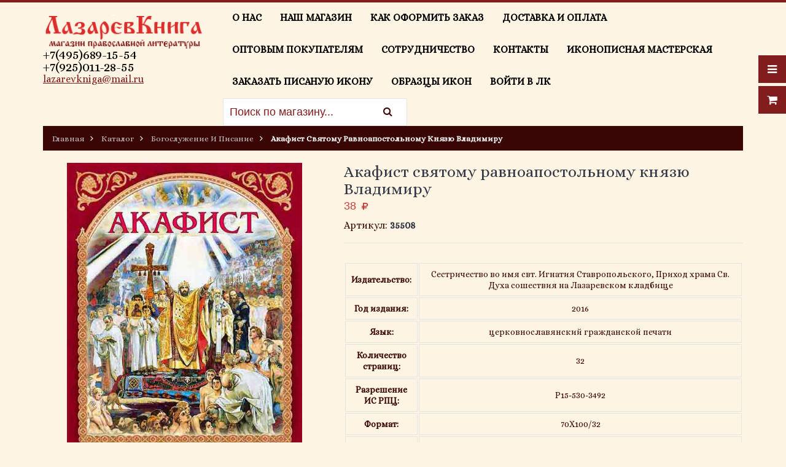

--- FILE ---
content_type: text/html; charset=utf-8
request_url: https://lazarevkniga.ru/goods/Akafist-svyatomu-ravnoapostolnomu-knyazyu-Vladimiru-2?mod_id=170259035
body_size: 23006
content:
<!DOCTYPE html PUBLIC "-//W3C//DTD XHTML 1.0 Strict//EN" "//www.w3.org/TR/xhtml1/DTD/xhtml1-strict.dtd">
<html xmlns="//www.w3.org/1999/xhtml" xml:lang="ru" lang="ru">
<head> 
<meta name="yandex-verification" content="717ea52b6f09b6bc" />
  <title>Акафист святому равноапостольному князю Владимиру</title>
  <meta name="yandex-verification" content="a8515c7872a45651" />
  <meta name="description" content="Акафист святому равноапостольному князю Владимиру" /> 
  <meta name="keywords" content="Акафист святому равноапостольному князю Владимиру" />
  <meta http-equiv="X-UA-Compatible" content="IE=11" />
  <meta http-equiv="Content-Type" content="text/html; charset=utf-8" /> 
  <meta http-equiv="Content-Language" content="ru" />
  <meta name="viewport" content="width=device-width, initial-scale=1.0" />
  <meta name="format-detection" content="telephone=no">
  <link rel="icon" href="https://st.storeland.ru/7/2385/958/icon2.ico" type="image/x-icon" /> 
  <link rel="shortcut icon" href="https://st.storeland.ru/7/2385/958/icon2.ico" type="image/x-icon" /> 
  
  
      <link rel="canonical" href="https://lazarevkniga.ru/goods/Akafist-svyatomu-ravnoapostolnomu-knyazyu-Vladimiru-2" />
    
  
  <link href="https://fonts.googleapis.com/css?family=Open+Sans:300,400,600,700,800" rel="stylesheet" type="text/css">
  
  <link rel="stylesheet" type="text/css" href="/design/magnific-popup.css?design=sport&lc=1759245141">
  <link rel="stylesheet" type="text/css" href="/design//forall/css/fancybox/2.1.4/jquery.fancybox.css">
  <link rel="stylesheet" type="text/css" href="/design//forall/css/jquery-ui/jquery.ui.all.min.css">
  <link rel="stylesheet" type="text/css" href="/design/font-awesome.css?design=sport">
  <link rel="stylesheet" type="text/css" href="/design/main.css?design=sport&lc=1759245141">
  
  <script type="text/javascript">var zoomloaderPath = '/design/loader.gif?design=sport';</script>
  <script type="text/javascript" src="/design/forall.js?design=sport&lc=1759245141"></script>
  <script type="text/javascript" src="/design//forall/css/fancybox/2.1.5/jquery.fancybox.pack.js"></script>
  <script type="text/javascript" src="/design/main.js?design=sport&lc=1759245141"></script>
  
    
  
    <script>
    // Запуск основных скриптов для страницы Товар
    $(function(){ goodspage(); });
    // Инициализируем табы на странице
    $(function(){ initTabs(); });
  </script>
    
    
</head>
<body>
  <div class="wrapper">
    
    <noscript>
      <div class="noscript"> 
        <div class="noscript-inner"> 
          <h4><strong>Мы заметили, что у Вас выключен JavaScript.</strong></h4>
          <h5>Необходимо включить его для корректной работы сайта.</h5>
        </div> 
      </div> 
    </noscript>
    
    
    <div id="header-top"></div>
    <div id="header">
      <div class="container">
        <div class="row">
          <div class="col-md-3 col-xs-12">
            <div id="logo">
              <a href="https://lazarevkniga.ru/" title="ЛазаревКнига"><img src="/design/logo.png?design=sport&lc=1759245141" alt="ЛазаревКнига"></a><br />
            </div>   
            <span style="color: rgb(0,0,0); font-size: 16pt;">+7(495)689-15-54 <br /> +7(925)011-28-55</span> <br /><span style="text-decoration: underline"><a href="mailto:lazarevkniga@mail.ru">lazarevkniga@mail.ru<br> <br /></a></span>
  
          </div>
          
          
          <div class="col-md-9 col-xs-12">
            
            <div id="custommenu">
              
              
                            
              <ul class="menunav" itemscope itemtype="https://schema.org/SiteNavigationElement">
                                                                            <li><a href="https://lazarevkniga.ru/page/O-nas"  title="О нас" itemprop="url">О нас</a></li>
                                          <li><a href="https://lazarevkniga.ru/page/Nash-magazin"  title="Наш магазин" itemprop="url">Наш магазин</a></li>
                                          <li><a href="https://lazarevkniga.ru/page/Kak-oformit-zakaz"  title="Как оформить заказ" itemprop="url">Как оформить заказ</a></li>
                                          <li><a href="https://lazarevkniga.ru/page/Доставка"  title="Доставка и Оплата" itemprop="url">Доставка и Оплата</a></li>
                                          <li><a href="https://lazarevkniga.ru/page/Opt"  title="Оптовым покупателям" itemprop="url">Оптовым покупателям</a></li>
                                          <li><a href="https://lazarevkniga.ru/page/Sotrudnichestvo"  title="Сотрудничество" itemprop="url">Сотрудничество</a></li>
                                          <li><a href="https://lazarevkniga.ru/feedback"  title="Связь с администрацией магазина" itemprop="url">Контакты</a></li>
                                          <li><a href="https://lazarevkniga.ru/page/ikona-divo"  title="Иконописная мастерская" itemprop="url">Иконописная мастерская</a></li>
                                          <li><a href="https://lazarevkniga.ru/page/Zakazat-pisanuyu-ikonu"  title="Заказать писаную икону" itemprop="url">Заказать писаную икону</a></li>
                                          <li><a href="https://lazarevkniga.ru/page/obrazcy-ikon"  title="Образцы икон" itemprop="url">Образцы икон</a></li>
                                          <li><a href="https://lazarevkniga.ru/user/login"  title="Вход в личный кабинет покупателя" itemprop="url">Войти в ЛК</a></li>
                                                                    </ul>
                          </div>
            <div id="mommenu" class="menu-collapse">
              <span class="btn btn-navbar menusidebar collapsed" data-toggle="collapse" data-target="#menu_collapse">
                <i class="fa fa-bars"></i>
              </span>
              <span class="menu_catalog">Каталог</span>
              <div class="menu_collapse_wrap">
                <div id="menu_collapse" class="mainnav collapse">
                  <ul>
                                                                                    <li  class="level0 parent subhead ">
                          <a href="https://lazarevkniga.ru/catalog/K-Rozhdestvu-Hristovu" class="title-lv0 "><span class="open-menu "></span>К Рождеству Христову</a>
                                                                                        <ul class="sub">                        <li  class="level1   ">
                          <a href="https://lazarevkniga.ru/catalog/Detskie-Rozhdestvenskie-knigi" class="title-lv1 ">Детские Рождественские книги</a>
                        </li>                                                                                        <li  class="level1   ">
                          <a href="https://lazarevkniga.ru/catalog/Knigi-k-Rozhdestvu-Hristovu" class="title-lv1 ">Книги к Рождеству Христову</a>
                        </li>                                                                                        <li  class="level1   ">
                          <a href="https://lazarevkniga.ru/catalog/Shokolad-k-prazdniku-Rozhdestva-Hristova" class="title-lv1 ">Шоколад к празднику Рождества Христова</a>
                        </li>                      </ul> </li>                                                                  <li  class="level0 parent subhead ">
                          <a href="https://lazarevkniga.ru/catalog/Kalendari-na-2026-god" class="title-lv0 "><span class="open-menu "></span>Календари на 2026 год</a>
                                                                                        <ul class="sub">                        <li  class="level1   ">
                          <a href="https://lazarevkniga.ru/catalog/Kalendari-na-2026-god-perekidnye" class="title-lv1 ">Календари на 2026 год перекидные</a>
                        </li>                                                                                        <li  class="level1   ">
                          <a href="https://lazarevkniga.ru/catalog/Kalendari-na-2026-god-knigoj" class="title-lv1 ">Календари на 2026 год книгой</a>
                        </li>                                                                                        <li  class="level1   ">
                          <a href="https://lazarevkniga.ru/catalog/Kalendari-na-2026-god-karmannye" class="title-lv1 ">Календари на 2026 год карманные</a>
                        </li>                      </ul> </li>                                                                  <li  class="level0  subhead ">
                          <a href="https://lazarevkniga.ru/catalog/Poslednie-postupleniya" class="title-lv0 ">Последние поступления</a>
                        </li>                                                                                        <li  class="level0 parent subhead active">
                          <a href="https://lazarevkniga.ru/catalog/Bogosluzhenie-i-pisanie" class="title-lv0 active"><span class="open-menu active"></span>Богослужение и писание</a>
                                                                                        <ul class="sub">                        <li  class="level1   ">
                          <a href="https://lazarevkniga.ru/catalog/Akafisty-i-Kanony" class="title-lv1 ">Акафисты и Каноны</a>
                        </li>                                                                                        <li  class="level1   ">
                          <a href="https://lazarevkniga.ru/catalog/Sektovedenie-i-missionerstvo" class="title-lv1 ">Сектоведение и миссионерство</a>
                        </li>                                                                                        <li  class="level1   ">
                          <a href="https://lazarevkniga.ru/catalog/Apologetika-i-bogoslovie" class="title-lv1 ">Апологетика и богословие</a>
                        </li>                                                                                        <li  class="level1   ">
                          <a href="https://lazarevkniga.ru/catalog/Liturgika" class="title-lv1 ">Литургика</a>
                        </li>                                                                                        <li  class="level1   ">
                          <a href="https://lazarevkniga.ru/catalog/Zakon-Bozhij-i-katehizis" class="title-lv1 ">Закон Божий и катехизис</a>
                        </li>                                                                                        <li  class="level1   ">
                          <a href="https://lazarevkniga.ru/catalog/Molitvoslovy" class="title-lv1 ">Молитвословы</a>
                        </li>                                                                                        <li  class="level1   ">
                          <a href="https://lazarevkniga.ru/catalog/Psaltir" class="title-lv1 ">Псалтирь</a>
                        </li>                                                                                        <li  class="level1   ">
                          <a href="https://lazarevkniga.ru/catalog/Svyashhennoe-Pisanie" class="title-lv1 ">Священное Писание</a>
                        </li>                                                                                        <li  class="level1   ">
                          <a href="https://lazarevkniga.ru/catalog/Tolkovaniya-Svyashhennogo-Pisaniya" class="title-lv1 ">Толкования Священного Писания</a>
                        </li>                                                                                        <li  class="level1   ">
                          <a href="https://lazarevkniga.ru/catalog/Bogosluzhebnaya-literatura" class="title-lv1 ">Богослужебная литература</a>
                        </li>                      </ul> </li>                                                                  <li  class="level0 parent subhead ">
                          <a href="https://lazarevkniga.ru/catalog/Dlya-pravoslavnoj-semi" class="title-lv0 "><span class="open-menu "></span>Для православной семьи</a>
                                                                                        <ul class="sub">                        <li  class="level1   ">
                          <a href="https://lazarevkniga.ru/catalog/Pravoslavnaya-pedagogika" class="title-lv1 ">Православная педагогика</a>
                        </li>                                                                                        <li  class="level1   ">
                          <a href="https://lazarevkniga.ru/catalog/Pravoslavnaya-lechebnica" class="title-lv1 ">Православная лечебница</a>
                        </li>                                                                                        <li  class="level1   ">
                          <a href="https://lazarevkniga.ru/catalog/O-semejnoj-zhizni" class="title-lv1 ">О семейной жизни</a>
                        </li>                                                                                        <li  class="level1   ">
                          <a href="https://lazarevkniga.ru/catalog/Pravoslavnaya-kulinariya" class="title-lv1 ">Православная кулинария</a>
                        </li>                                                                                        <li  class="level1   ">
                          <a href="https://lazarevkniga.ru/catalog/Klassicheskaya-duhovnaya-proza" class="title-lv1 ">Классическая духовная проза</a>
                        </li>                                                                                        <li  class="level1   ">
                          <a href="https://lazarevkniga.ru/catalog/Sovremennaya-pravoslavnaya-proza" class="title-lv1 ">Современная православная проза</a>
                        </li>                                                                                        <li  class="level1   ">
                          <a href="https://lazarevkniga.ru/catalog/Duhovnaya-proza-svyashhennosluzhitelej" class="title-lv1 ">Духовная проза священнослужителей</a>
                        </li>                                                                                        <li  class="level1   ">
                          <a href="https://lazarevkniga.ru/catalog/Knigi-po-istorii" class="title-lv1 ">Книги по истории</a>
                        </li>                      </ul> </li>                                                                  <li  class="level0 parent subhead ">
                          <a href="https://lazarevkniga.ru/catalog/O-svyatyh-i-podvizhnikah" class="title-lv0 "><span class="open-menu "></span>О святых и подвижниках</a>
                                                                                        <ul class="sub">                        <li  class="level1   ">
                          <a href="https://lazarevkniga.ru/catalog/Zhitiya-Bozhiej-Materi-apostolov-i-prorokov" class="title-lv1 ">Жития Божией Матери, апостолов и пророков</a>
                        </li>                                                                                        <li  class="level1   ">
                          <a href="https://lazarevkniga.ru/catalog/Sobranie-zhitij-pateriki" class="title-lv1 ">Собрание житий, патерики</a>
                        </li>                                                                                        <li  class="level1   ">
                          <a href="https://lazarevkniga.ru/catalog/Zhitiya-svyatyh-Russkoj-Cerkvi" class="title-lv1 ">Жития святых Русской Церкви</a>
                        </li>                                                                                        <li  class="level1   ">
                          <a href="https://lazarevkniga.ru/catalog/Zhitiya-pravoslavnyh-svyatyh" class="title-lv1 ">Жития православных святых</a>
                        </li>                                                                                        <li  class="level1   ">
                          <a href="https://lazarevkniga.ru/catalog/Zhitiya-Novomuchenikov-Rossijskih" class="title-lv1 ">Жития Новомучеников Российских</a>
                        </li>                                                                                        <li  class="level1   ">
                          <a href="https://lazarevkniga.ru/catalog/Zhitiya-podvizhnikov-blagochestiya" class="title-lv1 ">Жития подвижников благочестия</a>
                        </li>                      </ul> </li>                                                                  <li  class="level0 parent subhead ">
                          <a href="https://lazarevkniga.ru/catalog/O-zhizni-v-Cerkvi" class="title-lv0 "><span class="open-menu "></span>О жизни в Церкви</a>
                                                                                        <ul class="sub">                        <li  class="level1   ">
                          <a href="https://lazarevkniga.ru/catalog/Posty-i-Prazdniki" class="title-lv1 ">Посты и Праздники</a>
                        </li>                                                                                        <li  class="level1   ">
                          <a href="https://lazarevkniga.ru/catalog/Jenciklopedii-i-slovari-2" class="title-lv1 ">Энциклопедии и словари</a>
                        </li>                                                                                        <li  class="level1   ">
                          <a href="https://lazarevkniga.ru/catalog/O-pogrebenii-po-pominovenii-usopshih" class="title-lv1 ">О погребении и поминовении усопших</a>
                        </li>                                                                                        <li  class="level1 parent  ">
                          <a href="https://lazarevkniga.ru/catalog/Tainstva-Cerkvi" class="title-lv1 "><span class="open-menu "></span>Таинства Церкви</a>
                                                                                        <ul class="sub">                        <li  class="level2   ">
                          <a href="https://lazarevkniga.ru/catalog/Ispoved-i-Prichastie-Grehi-i-pokayanie" class="title-lv2 ">Исповедь и Причастие. Грехи и покаяние</a>
                        </li>                                                                                        <li  class="level2   ">
                          <a href="https://lazarevkniga.ru/catalog/Tainstvo-braka" class="title-lv2 ">Таинство брака</a>
                        </li>                                                                                        <li  class="level2   ">
                          <a href="https://lazarevkniga.ru/catalog/O-kreshhenii" class="title-lv2 ">О крещении</a>
                        </li>                                                                                        <li  class="level2   ">
                          <a href="https://lazarevkniga.ru/catalog/Soborovanie" class="title-lv2 ">Соборование</a>
                        </li>                      </ul> </li>                                                                  <li  class="level1   ">
                          <a href="https://lazarevkniga.ru/catalog/Pisma-i-vospominaniya-podvizhnikov-blagochestiya" class="title-lv1 ">Письма и воспоминания подвижников благочестия</a>
                        </li>                                                                                        <li  class="level1   ">
                          <a href="https://lazarevkniga.ru/catalog/Poucheniya-na-duhovno-nravstvennye-temy-2" class="title-lv1 ">Поучения на духовно-нравственные темы</a>
                        </li>                                                                                        <li  class="level1   ">
                          <a href="https://lazarevkniga.ru/catalog/Duhovnye-besedy" class="title-lv1 ">Духовные беседы</a>
                        </li>                                                                                        <li  class="level1   ">
                          <a href="https://lazarevkniga.ru/catalog/Propovedi" class="title-lv1 ">Проповеди</a>
                        </li>                                                                                        <li  class="level1   ">
                          <a href="https://lazarevkniga.ru/catalog/Azy-pravoslaviya" class="title-lv1 ">Азы православия</a>
                        </li>                                                                                        <li  class="level1   ">
                          <a href="https://lazarevkniga.ru/catalog/Istoriya-Cerkvi" class="title-lv1 ">История Церкви</a>
                        </li>                                                                                        <li  class="level1   ">
                          <a href="https://lazarevkniga.ru/catalog/Palomnichestvo" class="title-lv1 ">Паломничество</a>
                        </li>                                                                                        <li  class="level1   ">
                          <a href="https://lazarevkniga.ru/catalog/Na-prihode" class="title-lv1 ">На приходе</a>
                        </li>                                                                                        <li  class="level1 parent  ">
                          <a href="https://lazarevkniga.ru/catalog/Pasha" class="title-lv1 "><span class="open-menu "></span>Пасха</a>
                                                                                        <ul class="sub">                        <li  class="level2   ">
                          <a href="https://lazarevkniga.ru/catalog/Pashalnye-knigi-dlya-detej" class="title-lv2 ">Пасхальные книги для детей</a>
                        </li>                                                                                        <li  class="level2   ">
                          <a href="https://lazarevkniga.ru/catalog/Pashalnyj-shokolad" class="title-lv2 ">Пасхальный шоколад</a>
                        </li>                                                                                        <li  class="level2   ">
                          <a href="https://lazarevkniga.ru/catalog/Pashalnye-knigi" class="title-lv2 ">Пасхальные книги</a>
                        </li>                      </ul> </li>                                                                  <li  class="level1 parent  ">
                          <a href="https://lazarevkniga.ru/catalog/Velikij-Post" class="title-lv1 "><span class="open-menu "></span>Великий Пост</a>
                                                                                        <ul class="sub">                        <li  class="level2   ">
                          <a href="https://lazarevkniga.ru/catalog/Bogosluzhenie-Velikogo-Posta" class="title-lv2 ">Богослужения Великого Поста</a>
                        </li>                                                                                        <li  class="level2   ">
                          <a href="https://lazarevkniga.ru/catalog/postnaya-kulinariya" class="title-lv2 ">Постная кулинария</a>
                        </li>                                                                                        <li  class="level2   ">
                          <a href="https://lazarevkniga.ru/catalog/Propovedi-Velikogo-Posta" class="title-lv2 ">Проповеди Великого Поста</a>
                        </li>                                                                                        <li  class="level2   ">
                          <a href="https://lazarevkniga.ru/catalog/Dlya-nachinayushhih-postitsya" class="title-lv2 ">Для начинающих поститься</a>
                        </li>                      </ul> </li></ul> </li>                                                                  <li  class="level0 parent subhead ">
                          <a href="https://lazarevkniga.ru/catalog/Svyatootecheskaya-literatura-2" class="title-lv0 "><span class="open-menu "></span>Святые отцы</a>
                                                                                        <ul class="sub">                        <li  class="level1   ">
                          <a href="https://lazarevkniga.ru/catalog/Tvoreniya-svyatitelya-Tihona-Zadonskogo" class="title-lv1 ">Творения святителя Тихона Задонского</a>
                        </li>                                                                                        <li  class="level1   ">
                          <a href="https://lazarevkniga.ru/catalog/Tvoreniya-svyatitelya-Nikolaya-Serbskogo" class="title-lv1 ">Творения святителя Николая Сербского</a>
                        </li>                                                                                        <li  class="level1   ">
                          <a href="https://lazarevkniga.ru/catalog/Tvoreniya-svyatogo-Ioanna-Kronshtadskogo" class="title-lv1 ">Творения святого Иоанна Кронштадского</a>
                        </li>                                                                                        <li  class="level1   ">
                          <a href="https://lazarevkniga.ru/catalog/Tvoreniya-Svyatitelya-Luki-Krymskogo" class="title-lv1 ">Творения Святителя  Луки Крымского</a>
                        </li>                                                                                        <li  class="level1   ">
                          <a href="https://lazarevkniga.ru/catalog/Tvoreniya-svyatitelya-Ioanna-Zlatousta" class="title-lv1 ">Творения святителя Иоанна Златоуста</a>
                        </li>                                                                                        <li  class="level1   ">
                          <a href="https://lazarevkniga.ru/catalog/Tvoreniya-svyatitelya-Feofana-Zatvornika" class="title-lv1 ">Творения святителя Феофана Затворника</a>
                        </li>                                                                                        <li  class="level1   ">
                          <a href="https://lazarevkniga.ru/catalog/Tvoreniya-svyatitelya-Ignatiya-Bryanchaninova" class="title-lv1 ">Творения святителя Игнатия ( Брянчанинова)</a>
                        </li>                                                                                        <li  class="level1   ">
                          <a href="https://lazarevkniga.ru/catalog/Tvoreniya-svyatyh-otcov" class="title-lv1 ">Творения святых отцов</a>
                        </li>                                                                                        <li  class="level1   ">
                          <a href="https://lazarevkniga.ru/catalog/Tvoreniya-prepodobnogo-efrema-Sirina" class="title-lv1 ">Творения преподобного Ефрема Сирина</a>
                        </li>                                                                                        <li  class="level1   ">
                          <a href="https://lazarevkniga.ru/catalog/Tvoreniya-optinskih-starcev" class="title-lv1 ">Творения оптинских старцев</a>
                        </li>                                                                                        <li  class="level1   ">
                          <a href="https://lazarevkniga.ru/catalog/Tvoreniya-afonskih-starcev" class="title-lv1 ">Творения афонских старцев</a>
                        </li>                                                                                        <li  class="level1   ">
                          <a href="https://lazarevkniga.ru/catalog/Tvoreniya-russkih-svyatyh" class="title-lv1 ">Творения русских святых</a>
                        </li>                                                                                        <li  class="level1   ">
                          <a href="https://lazarevkniga.ru/catalog/Tvoreniya-svyatyh-pravoslavnoj-cerkvi" class="title-lv1 ">Творения святых православной церкви</a>
                        </li>                      </ul> </li>                                                                  <li  class="level0 parent subhead ">
                          <a href="https://lazarevkniga.ru/catalog/Detskaya-literatura" class="title-lv0 "><span class="open-menu "></span>Детская литература</a>
                                                                                        <ul class="sub">                        <li  class="level1   ">
                          <a href="https://lazarevkniga.ru/catalog/Zhitiya-svyatyh-dlya-detej" class="title-lv1 ">Жития святых для детей</a>
                        </li>                                                                                        <li  class="level1   ">
                          <a href="https://lazarevkniga.ru/catalog/Knizhki-raskraski" class="title-lv1 ">Книжки-раскраски</a>
                        </li>                                                                                        <li  class="level1   ">
                          <a href="https://lazarevkniga.ru/catalog/Detyam-o-samom-vazhnom-2" class="title-lv1 ">Детям о… самом важном</a>
                        </li>                                                                                        <li  class="level1   ">
                          <a href="https://lazarevkniga.ru/catalog/Svyashhennoe-Pisanie-dlya-detej" class="title-lv1 ">Священное Писание для детей</a>
                        </li>                                                                                        <li  class="level1   ">
                          <a href="https://lazarevkniga.ru/catalog/Osnovy-pravoslaviya-dlya-detej" class="title-lv1 ">Основы православия для детей</a>
                        </li>                                                                                        <li  class="level1   ">
                          <a href="https://lazarevkniga.ru/catalog/Molitvoslovy-dlya-detej" class="title-lv1 ">Молитвословы для детей</a>
                        </li>                                                                                        <li  class="level1   ">
                          <a href="https://lazarevkniga.ru/catalog/Rasskazy-skazki-stihi-dlya-detej" class="title-lv1 ">Рассказы, сказки, стихи для детей</a>
                        </li>                                                                                        <li  class="level1   ">
                          <a href="https://lazarevkniga.ru/catalog/Seriya-Solnechnyj-zajchik" class="title-lv1 ">Серия Солнечный зайчик</a>
                        </li>                                                                                        <li  class="level1   ">
                          <a href="https://lazarevkniga.ru/catalog/Rozhdestvenskie-knigi-dlya-detej" class="title-lv1 ">Рождественские книги для детей</a>
                        </li>                                                                                        <li  class="level1   ">
                          <a href="https://lazarevkniga.ru/catalog/Pashalnye-knigi-dlya-detej-2" class="title-lv1 ">Пасхальные книги для детей</a>
                        </li>                      </ul> </li>                                                                  <li  class="level0  subhead ">
                          <a href="https://lazarevkniga.ru/catalog/Skidka" class="title-lv0 ">Скидка 40%</a>
                        </li>                                                                                        <li  class="level0  subhead ">
                          <a href="https://lazarevkniga.ru/catalog/knigi-v-podarok" class="title-lv0 ">Книга - в подарок</a>
                        </li>                                                                                        <li  class="level0 parent subhead ">
                          <a href="https://lazarevkniga.ru/catalog/Knigi-nashego-izdaniya" class="title-lv0 "><span class="open-menu "></span>Книги нашего издания</a>
                                                                                        <ul class="sub">                        <li  class="level1   ">
                          <a href="https://lazarevkniga.ru/catalog/Kalendari-na-2026-god-2" class="title-lv1 ">Календари на 2026 год</a>
                        </li>                                                                                        <li  class="level1   ">
                          <a href="https://lazarevkniga.ru/catalog/Pashalnye-rasskazy" class="title-lv1 ">Пасхальные рассказы</a>
                        </li>                                                                                        <li  class="level1   ">
                          <a href="https://lazarevkniga.ru/catalog/Knigi-raskraski" class="title-lv1 ">Книги-раскраски</a>
                        </li>                                                                                        <li  class="level1   ">
                          <a href="https://lazarevkniga.ru/catalog/Knigi-Lidii-Charskoj" class="title-lv1 ">Книги Лидии Чарской</a>
                        </li>                                                                                        <li  class="level1   ">
                          <a href="https://lazarevkniga.ru/catalog/Akafisty" class="title-lv1 ">Акафисты</a>
                        </li>                                                                                        <li  class="level1   ">
                          <a href="https://lazarevkniga.ru/catalog/Molitvoslovy-2" class="title-lv1 ">Молитвословы</a>
                        </li>                                                                                        <li  class="level1   ">
                          <a href="https://lazarevkniga.ru/catalog/Azy-Pravoslaviya-2" class="title-lv1 ">Азы Православия</a>
                        </li>                                                                                        <li  class="level1   ">
                          <a href="https://lazarevkniga.ru/catalog/Seriya-Zhitiya-svyatyh-dlya-detej" class="title-lv1 ">Серия Жития святых для детей</a>
                        </li>                                                                                        <li  class="level1   ">
                          <a href="https://lazarevkniga.ru/catalog/Seriya-Nashi-nebesnye-druzya" class="title-lv1 ">Серия Наши небесные друзья</a>
                        </li>                                                                                        <li  class="level1   ">
                          <a href="https://lazarevkniga.ru/catalog/Seriya-Dushevnyj-lekar" class="title-lv1 ">Серия Душевный лекарь</a>
                        </li>                                                                                        <li  class="level1   ">
                          <a href="https://lazarevkniga.ru/catalog/Seriya-Recepty-postnyh-i-prazdnichnyh-blyud" class="title-lv1 ">Серия Рецепты постных и праздничных блюд</a>
                        </li>                                                                                        <li  class="level1   ">
                          <a href="https://lazarevkniga.ru/catalog/Zhitiya-nastavleniya-besedy-i-pisma" class="title-lv1 ">Жития, наставления, беседы и письма</a>
                        </li>                                                                                        <li  class="level1   ">
                          <a href="https://lazarevkniga.ru/catalog/Povesti-i-rasskazy-dlya-vzroslyh-i-detej" class="title-lv1 ">Повести и рассказы для взрослых и детей</a>
                        </li>                                                                                        <li  class="level1   ">
                          <a href="https://lazarevkniga.ru/catalog/Rozhdestvenskie-stihi-i-rasskazy" class="title-lv1 ">Рождественские стихи и рассказы</a>
                        </li>                      </ul> </li>                                                                  <li  class="level0 parent subhead ">
                          <a href="https://lazarevkniga.ru/catalog/Cerkovnaya-utvar" class="title-lv0 "><span class="open-menu "></span>Церковная утварь</a>
                                                                                        <ul class="sub">                        <li  class="level1   ">
                          <a href="https://lazarevkniga.ru/catalog/Skladni" class="title-lv1 ">Складни</a>
                        </li>                                                                                        <li  class="level1   ">
                          <a href="https://lazarevkniga.ru/catalog/Ikony-i-Raspyatiya-v-avtomobil-2" class="title-lv1 ">Иконы и Распятия в автомобиль</a>
                        </li>                                                                                        <li  class="level1   ">
                          <a href="https://lazarevkniga.ru/catalog/Ikony-i-Raspyatiya" class="title-lv1 ">Иконы</a>
                        </li>                                                                                        <li  class="level1 parent  ">
                          <a href="https://lazarevkniga.ru/catalog/Svechi-i-podsvechniki" class="title-lv1 "><span class="open-menu "></span>Свечи и подсвечники</a>
                                                                                        <ul class="sub">                        <li  class="level2   ">
                          <a href="https://lazarevkniga.ru/catalog/svechi-optom" class="title-lv2 ">свечи оптом</a>
                        </li>                      </ul> </li>                                                                  <li  class="level1   ">
                          <a href="https://lazarevkniga.ru/catalog/Raspyatiya" class="title-lv1 ">Распятия</a>
                        </li>                                                                                        <li  class="level1   ">
                          <a href="https://lazarevkniga.ru/catalog/Ladan-i-ugol" class="title-lv1 ">Ладан и уголь</a>
                        </li>                                                                                        <li  class="level1   ">
                          <a href="https://lazarevkniga.ru/catalog/Lampady" class="title-lv1 ">Лампады</a>
                        </li>                                                                                        <li  class="level1   ">
                          <a href="https://lazarevkniga.ru/catalog/Kadilnicy" class="title-lv1 ">Кадильницы</a>
                        </li>                                                                                        <li  class="level1   ">
                          <a href="https://lazarevkniga.ru/catalog/Dlya-svyatoj-vody" class="title-lv1 ">Для святой воды</a>
                        </li>                                                                                        <li  class="level1   ">
                          <a href="https://lazarevkniga.ru/catalog/Dlya-kreshheniya-i-venchaniya" class="title-lv1 ">Для крещения и венчания</a>
                        </li>                                                                                        <li  class="level1   ">
                          <a href="https://lazarevkniga.ru/catalog/Raznoe" class="title-lv1 ">Разное</a>
                        </li>                                                                                        <li  class="level1   ">
                          <a href="https://lazarevkniga.ru/catalog/Bumazhnaya-produkciya" class="title-lv1 ">Бумажная продукция</a>
                        </li>                      </ul> </li>                                                                  <li  class="level0 parent subhead ">
                          <a href="https://lazarevkniga.ru/catalog/Shokolad" class="title-lv0 "><span class="open-menu "></span>Шоколад</a>
                                                                                        <ul class="sub">                        <li  class="level1 parent  ">
                          <a href="https://lazarevkniga.ru/catalog/Bolshoj" class="title-lv1 "><span class="open-menu "></span>Большой</a>
                                                                                        <ul class="sub">                        <li  class="level2   ">
                          <a href="https://lazarevkniga.ru/catalog/shokolad-pozdravitelno-pouchitelnyj" class="title-lv2 ">шоколад поздравительно- поучительный</a>
                        </li>                                                                                        <li  class="level2   ">
                          <a href="https://lazarevkniga.ru/catalog/s-Rozhdestvom-Hristovym" class="title-lv2 ">с Рождеством Христовым</a>
                        </li>                                                                                        <li  class="level2   ">
                          <a href="https://lazarevkniga.ru/catalog/c-Prazdnikom-Pashi" class="title-lv2 ">c Праздником Пасхи</a>
                        </li>                                                                                        <li  class="level2   ">
                          <a href="https://lazarevkniga.ru/catalog/shokolad-dlya-nashih-voinov" class="title-lv2 ">шоколад для наших воинов</a>
                        </li>                      </ul> </li></ul> </li>                                                                  <li  class="level0  subhead ">
                          <a href="https://lazarevkniga.ru/catalog/flesh-nositeli" class="title-lv0 ">флэш- носители</a>
                        </li>                      </ul>                                                         </ul>
                </div>
              </div>
            </div>
            
             
            <div class="header-search">
                <form id="search_mini_form" action="https://lazarevkniga.ru/search" method="get" title="Поиск по магазину" onsubmit="if($(this).find('.form-search').val()) return false;">
                  <div class="form-search">
                    <input type="text" name="q" value="" class="input-text search-string" placeholder="Поиск по магазину...">
                    <input type="hidden" name="goods_search_field_id" value="0">
                    <button type="submit" title="Искать" class="fa fa-search"></button>
                  </div>
                </form> 
                <br />
            </div>
          </div>
        </div>      
      </div>
    
    
    <div id="header-right">
      <div class="header-right-mob">
        
        <div class="header-link">
          <a href="javascript:void(0);"><em class="fa fa-bars"></em></a>
          <div class="top-menu">
            <ul class="dropit-top-menu">
                                                                    <li><a href="https://lazarevkniga.ru/page/O-nas"  title="О нас">О нас</a></li>
                                      <li><a href="https://lazarevkniga.ru/page/Nash-magazin"  title="Наш магазин">Наш магазин</a></li>
                                      <li><a href="https://lazarevkniga.ru/page/Kak-oformit-zakaz"  title="Как оформить заказ">Как оформить заказ</a></li>
                                      <li><a href="https://lazarevkniga.ru/page/Доставка"  title="Доставка и Оплата">Доставка и Оплата</a></li>
                                      <li><a href="https://lazarevkniga.ru/page/Opt"  title="Оптовым покупателям">Оптовым покупателям</a></li>
                                      <li><a href="https://lazarevkniga.ru/page/Sotrudnichestvo"  title="Сотрудничество">Сотрудничество</a></li>
                                      <li><a href="https://lazarevkniga.ru/feedback"  title="Связь с администрацией магазина">Контакты</a></li>
                                      <li><a href="https://lazarevkniga.ru/page/ikona-divo"  title="Иконописная мастерская">Иконописная мастерская</a></li>
                                      <li><a href="https://lazarevkniga.ru/page/Zakazat-pisanuyu-ikonu"  title="Заказать писаную икону">Заказать писаную икону</a></li>
                                      <li><a href="https://lazarevkniga.ru/page/obrazcy-ikon"  title="Образцы икон">Образцы икон</a></li>
                                      <li><a href="https://lazarevkniga.ru/user/login"  title="Вход в личный кабинет покупателя">Войти в ЛК</a></li>
                                                            </ul>
            <ul class="dropit-top-user-menu">
                            <li><a href="https://lazarevkniga.ru/user/login" title="Вход в личный кабинет">Вход</a></li>
              <li><a href="https://lazarevkniga.ru/user/register" title="Регистрация">Регистрация</a></li>
                          </ul>
          </div>
        </div>
        
        <div class="header-cart">
          <div class="block-cart  ">
            <div class="cart-title">
              <a href="https://lazarevkniga.ru/cart"><i class="fa fa-shopping-cart"></i></a>
              <span class="cart-count" data-count="0">0</span>
            </div>
            <div class="dropdown-cart">
              <div class="cart-content">
                                <div class="cart-empty">Ваша корзина пуста</div>
                              </div>
            </div>
          </div>
        </div>
        
              </div>
    </div>
    
    
    <div id="main">
      
            <div id="breadcrumbs">
        <div class="container">
          <ul class="breadcrumbs" itemscope itemtype="https://schema.org/BreadcrumbList">
              <li itemprop="itemListElement" itemscope itemtype="https://schema.org/ListItem" class="home"><a itemprop="item" href="https://lazarevkniga.ru/" title="Перейти на главную"><span itemprop="name">Главная</span></a></li>
                          <li itemprop="itemListElement" itemscope itemtype="https://schema.org/ListItem"><a itemprop="item" href="https://lazarevkniga.ru/" title="Перейти в каталог товаров"><span itemprop="name">Каталог</span></a></li>
                              <li itemprop="itemListElement" itemscope itemtype="https://schema.org/ListItem"><a itemprop="item" href="https://lazarevkniga.ru/catalog/Bogosluzhenie-i-pisanie" title="Перейти в категорию &laquo;Богослужение и писание&raquo;"><span itemprop="name">Богослужение и писание</span></a></li>
                              <li itemprop="itemListElement" itemscope itemtype="https://schema.org/ListItem"><strong itemprop="name">Акафист святому равноапостольному князю Владимиру</strong></li>
             
          </ul>
        </div>
      </div>
            
      <div class="container">
        <div class="row">
                    
                    <div class="col-xs-12">
            
            <div class="page-title">
                          
            </div>
            
            <div class="product-view clear" itemscope itemtype="https://schema.org/Product">
  
  <form action="/cart/add/" method="post" class="goodsDataForm">
    <input type="hidden" name="hash" value="05b70a3e" />
    <input type="hidden" name="form[goods_from]" value="" />
    <meta itemprop="name" content="Акафист святому равноапостольному князю Владимиру">
    <div class="product-img-box col-md-5 col-sm-12 col-sms-12">
      <div class="general-img popup-gallery">
                  <a href="https://i4.storeland.net/2/2388/123879777/afacdb/akafist-svyatomu-ravnoapostolnomu-knyazyu-vladimiru.jpg" class="cloud-zoom" id="zoom1" rel="position:'inside',adjustX:0,adjustY:0" title="Увеличить Акафист святому равноапостольному князю Владимиру">
            <div class="ico-product">
                              <span class=""></span>
                             </div>
            <img src="https://i4.storeland.net/2/2388/123879777/075a3e/akafist-svyatomu-ravnoapostolnomu-knyazyu-vladimiru.jpg" title="Акафист святому равноапостольному князю Владимиру" alt="Акафист святому равноапостольному князю Владимиру" class="goods-image-medium" itemprop="image"/>
          </a>
          <center class="goodsImageZoom" data="123879777">Увеличить изображение</center>
              </div>
              <div class="goodsImageList" style="display: none;">
                  <a href="https://i4.storeland.net/2/499/104988333/afacdb/akafist-svyatomu-ravnoapostolnomu-knyazyu-vladimiru.jpg" data="104988333" title="" rel="gallery"><img src="https://i4.storeland.net/2/499/104988333/baec64/akafist-svyatomu-ravnoapostolnomu-knyazyu-vladimiru.jpg" alt="" /></a>
                  <a href="https://i4.storeland.net/2/2388/123879777/afacdb/akafist-svyatomu-ravnoapostolnomu-knyazyu-vladimiru.jpg" data="123879777" title="" rel="gallery"><img src="https://i4.storeland.net/2/2388/123879777/baec64/akafist-svyatomu-ravnoapostolnomu-knyazyu-vladimiru.jpg" alt="" /></a>
                </div>
            <div class="thumblist-box navigation" >
        <span class="prev"><i class="fa fa-angle-left"></i></span>
        <span class="next"><i class="fa fa-angle-right"></i></span>
        
                  <ul id="thumblist" class="thumblist popup-gallery">
                          <li><a href="https://i4.storeland.net/2/499/104988333/afacdb/akafist-svyatomu-ravnoapostolnomu-knyazyu-vladimiru.jpg" title="" data="104988333" class="cloud-zoom-gallery" rel="useZoom:'zoom1',smallImage:'https://i4.storeland.net/2/499/104988333/afacdb/akafist-svyatomu-ravnoapostolnomu-knyazyu-vladimiru.jpg'"><img src="https://i4.storeland.net/2/499/104988333/baec64/akafist-svyatomu-ravnoapostolnomu-knyazyu-vladimiru.jpg" alt="" class="goods-image-icon" itemprop="image" /></a></li>
                          <li><a href="https://i4.storeland.net/2/2388/123879777/afacdb/akafist-svyatomu-ravnoapostolnomu-knyazyu-vladimiru.jpg" title="" data="123879777" class="cloud-zoom-gallery" rel="useZoom:'zoom1',smallImage:'https://i4.storeland.net/2/2388/123879777/afacdb/akafist-svyatomu-ravnoapostolnomu-knyazyu-vladimiru.jpg'"><img src="https://i4.storeland.net/2/2388/123879777/baec64/akafist-svyatomu-ravnoapostolnomu-knyazyu-vladimiru.jpg" alt="" class="goods-image-icon" itemprop="image" /></a></li>
                      </ul>
              </div>
    </div>
    <div class="product-shop col-md-7 col-sm-12 col-sms-12">
      <div class="product-name"><h1 itemprop="name">Акафист святому равноапостольному князю Владимиру</h1></div>
      <meta itemprop="description" content="Описание отсутствует">
      
      
      
      <div class="price-box" itemprop="offers" itemscope itemtype="https://schema.org/Offer">
        
        <meta itemprop="availability" content="in_stock">
        
        <meta itemprop="priceCurrency" content="RUB"/>
                  <p class="special-price goodsDataMainModificationPriceNow RUB">
            <span class="price" itemprop="price" content="38"><span title="38 Российских рублей"><span class="num">38</span> <span>рублей</span></span></span>
          </p>
      </div>
      
      <div class="goodsDataMainModificationArtNumber f-fix" >
        Артикул: <span>35508</span>
      </div>
      
      <div class="goodsDataMainModificationAvailable f-fix">
        <div class="available-true" ><span></span></div> 
        <div class="available-false" style="display:none;">Наличие товара: <span>Товара нет в наличии</span></div>
      </div>
      
        
           
      <div class="short-description f-fix">
        <p itemprop="description"></p>
      </div>
      
      
      
    
      <div id="content_2" class="tab-content effect-bounceInRight" >
        <table class="table-box">
          <tbody>
                          <tr>
                <th class="name"><span class="value">Издательство:</span></th>
                <td class="data">Сестричество во имя свт. Игнатия Ставропольского, Приход храма Св. Духа сошествия на Лазаревском кладбище</td>
              </tr>
                          <tr>
                <th class="name"><span class="value">Год издания:</span></th>
                <td class="data">2016</td>
              </tr>
                          <tr>
                <th class="name"><span class="value">Язык:</span></th>
                <td class="data">церковнославянский гражданской печати</td>
              </tr>
                          <tr>
                <th class="name"><span class="value">Количество страниц:</span></th>
                <td class="data">32</td>
              </tr>
                          <tr>
                <th class="name"><span class="value">Разрешение ИС РПЦ:</span></th>
                <td class="data">Р15-530-3492</td>
              </tr>
                          <tr>
                <th class="name"><span class="value">Формат:</span></th>
                <td class="data">70Х100/32</td>
              </tr>
                          <tr>
                <th class="name"><span class="value">Размер, мм:</span></th>
                <td class="data">115 х 165</td>
              </tr>
                          <tr>
                <th class="name"><span class="value">Тип переплета:</span></th>
                <td class="data">Мягкий</td>
              </tr>
                          <tr>
                <th class="name"><span class="value">Бумага:</span></th>
                <td class="data">Газетная</td>
              </tr>
                          <tr>
                <th class="name"><span class="value">Количество в пачке, шт :</span></th>
                <td class="data">100</td>
              </tr>
                          <tr>
                <th class="name"><span class="value">Вес, гр:</span></th>
                <td class="data">18</td>
              </tr>
                          <tr>
                <th class="name"><span class="value">Тираж:</span></th>
                <td class="data">7000</td>
              </tr>
                          <tr>
                <th class="name"><span class="value">ISBN:</span></th>
                <td class="data">нет</td>
              </tr>
                      </tbody>
        </table>
      </div>
    
      
 
      
      <div class="goodsDataMainModificationsBlock f-fix" style="display:none;">
                  <div class="goodsDataMainModificationsBlockProperty">
            
             
              
                              <span>Модификация:</span>
                <select name="form[properties][]" class="selectBox">
                                <option value="9097912" selected="selected">Базовая</option>
                
                                </select>
                                      </div>                  
          
                
                  <div class="goodsDataMainModificationsList" rel="9097912">
            <input type="hidden" name="id" value="170259035" />
            <input type="hidden" name="art_number" value="35508" />
            <input type="hidden" name="price_now" value="38" />
            <div class="price_now_formated" style="display:none"><span title="38 Российских рублей"><span class="num">38</span> <span>рублей</span></span></div>
            <input type="hidden" name="price_old" value="0" />
            <div class="price_old_formated" style="display:none"><span title="0 Российских рублей"><span class="num">0</span> <span>рублей</span></span></div>
            <input type="hidden" name="rest_value" value="1" />
            <input type="hidden" name="measure_id" value="1" />
            <input type="hidden" name="measure_name" value="шт" />
            <input type="hidden" name="measure_desc" value="штука" />
            <input type="hidden" name="measure_precision" value="0" />
            <input type="hidden" name="is_has_in_compare_list" value="0" />
            <div class="description" style="display:none" itemprop="description"></div>
          </div>
                
          <div class="goodsDataMainModificationsDescriptionBlock" style="display:none;">
            <div class="blockquote" itemprop="description"></div>
          </div>
      </div>
      
      <div class="add-to-box f-fix "  >
        <div class="add-to-cart f-fix">
          <div class="wrap-qty">
            <div class="qty-title"><span>Количество:</span></div>
            <div class="qty-set">
              <span class="quantity-minus fa fa-minus unselectable" title="Уменьшить"></span>
              <input type="text" name="form[goods_mod_quantity]" maxlength="5" value="1" min="1" title="Количество" class="inputText qty" onkeypress="return keyPress(this, event);" onpaste="return false;">
              <span class="quantity-plus fa fa-plus unselectable" title="Увеличить"></span>
            </div>
          </div>
          <input type="hidden" name="form[goods_mod_id]" value="170259035" class="goodsDataMainModificationId" />
         
    <button type="submit" class="add-cart button" title="Положить &laquo;Акафист святому равноапостольному князю Владимиру&raquo; в корзину"/>В корзину</button>
          <button type="submit" class="add-cart quick button" title="Положить &laquo;Акафист святому равноапостольному князю Владимиру&raquo; в корзину"/>Быстрый заказ</button>
          <button type="submit" class="add-cart quickview button" title="Положить &laquo;Акафист святому равноапостольному князю Владимиру&raquo; в корзину"/>Купить</button>
        </div>
        
        <ul class="add-to-links f-fix">
          <li class="wishlist">
            
                    </li>
          <li class="compare">
            
                      </li>
        </ul>
      </div>      
      
    </div>
    <div class="clear"></div>                												
  </form>
  
  
  <div class="product-tabs clear">
    <ul class="tabs">
      <li><a href="javascript:tabSwitch(1);" id="tab_1" class="active">Описание</a></li>      
      <li><a href="javascript:tabSwitch(3);" id="tab_3">Условия доставки</a></li>          </ul>
    
          <div id="content_1" class="tab-content effect-bounceInRight">
        <div class="htmlDataBlock" style="font-size: 18px;">
          
                      <span style="color: rgb(0, 0, 0); font-size: 16pt;"> 
            <p itemprop="description">Кондак 1 Избранного светильника, тьму идолослужения в державе Русской разгнавшаго и светом Божественныя веры ю просветившаго, восхваляем тя, святый равноапостольный княже Владимире: ты же яко выну со дерзновением предстояй Царю царствующих, не престай моляся о достоянии твоем и твоими молитвами сохраняй нас от всяких бед и зол, да со умилением благодарственно зовем ти: Радуйся, Владимире, державы Русския просветителю.</p>
                    
          
                          
          
                    
        </div>
      </div>
        
    
    
    
    
           <div id="content_3" class="tab-content effect-bounceInRight" style="display: none;">
       <span style="color: rgb(0, 0, 0); font-size: 16pt;">     
      <h4><br />
Самовывоз</h4>
Вы можете оформить заказ на любую сумму и забрать его самовывозом  <a href="https://lazarevkniga.ru/page/Nashi-magaziny" target="_blank" style="color: #0000FF;text-decoration: underline">в нашем магазине</a> с понедельника по воскресенье с 10.30 до 19.30. При выборе книг в розничном магазине в дополнение к Вашему интернет-заказу для Вас будут действовать оптовые цены нашего сайта.<br />
&nbsp;
<h4><br />
Доставка по Москве и области</h4>
<br />
КУРЬЕРСКАЯ ДОСТАВКА (только в пределах Москвы)<br />
<br />
При сумме заказа от 2000 до 5000 рублей стоимость доставки в пределах МКАД  &ndash; 300 рублей,  за пределами МКАД- 500 рублей.<br />
<br />
При сумме заказа свыше 5000 рублей &ndash; доставка бесплатно.<br />
<br />
По Московской области возможна доставка по рабочим дням при сумме заказа свыше 5000 рублей в качестве попутного груза. Сроки и подробности доставки Вы можете обсудить с нашим менеджером по телефону +7(925)011-28-55 .<br />
&nbsp;
<h3>Доставка по России</h3>
<br />
Почта России<br />
<br />
Сроки доставки полностью зависят от качества работы подразделений Почты России и составляют от 4 до 25 дней.<br />
Вы оплачиваете к стоимости заказа дополнительно стоимость услуг почтовой связи, включая упаковку отправления.<br />
Минимальная стоимость доставки (окончательная сумма зависит от веса посылки и расстояния) составляет для посылки весом от 2 до 4 кг. - 1000 рублей, от 4 до 9,5 кг - 1500 рублей от 10 кг&mdash; 2000 рублей (включая упаковку). <br />
&nbsp;
<h4>Транспортные компании</h4>
<br />
Доставка заказов транспортными компаниями возможна только при сумме заказа более 1500 рублей <br />
Доставка отправлений осуществляется через транспортные компании, работающие между Вашим регионом и Москвой.<br />
<br />
Вы оплачиваете стоимость доставки самостоятельно, напрямую транспортной компании, при получении заказа в Вашем городе. Стоимость пересылки зависит от веса отправления, его объёма, города получения и наличия услуги доставки по городу. Вы можете рассчитать её самостоятельно на сайте соответствующей транспортной компании.<br />
Отправление заказа&nbsp; осуществляется при 100% предоплате.<br />
&nbsp;
<h3>Доставка в страны ближнего и дальнего зарубежья</h3>
<br />
Почта России<br />
<br />
Отправка осуществляется только заказов с православной литературой весом не более 5 кг заказной бандеролью.<br />
Вы оплачиваете к стоимости заказа дополнительно стоимость услуг почтовой связи, включая упаковку отправления.<br />
Сроки доставки полностью зависят от качества работы подразделений Почты России.<br />
Просьба обратить внимание на то, что доставка заказа&nbsp; осуществляется только при 100% предоплате по безналичному расчёту заказа и доставки.<br />
      
        
      </div>
        
    
          
            
        
  </div>
  
</div>
<div class="related clear">
  
    
  
      <div class="related-goods clear">                                                   
      <div class="box-up-sell">
        <div class="block-title navigation">
          <a href="#" class="prev"><i class="fa fa-angle-left"></i></a>
          <div class="title"><h2>Вас могут заинтересовать</h2></div>
          <a href="#" class="next"><i class="fa fa-angle-right"></i></a>
        </div>
        <div class="up-sell-products clearfix">
          <div class="products-grid owl-carousel">
                        <div class="item">
              <div class="item-inner" itemscope itemtype="https://schema.org/Product">
                <form action="/cart/add/" method="post" class="product-form-170259021 goodsListForm">
                  <input type="hidden" name="hash" value="05b70a3e" />
                  <input type="hidden" name="form[goods_from]" value="" />
                  <input type="hidden" name="form[goods_mod_id]" value="170259021" />
                    <div class="item-info">
                      <div class="product-name"><a href="https://lazarevkniga.ru/goods/Akafist-svyatoj-blazhennoj-Matrone-Moskovskoj-5?mod_id=170259021" title="Акафист святой блаженной Матроне Московской" itemprop="url">Акафист святой блаженной Матроне Московской</a></div>
                      <meta itemprop="name" content="Акафист святой блаженной Матроне Московской">
                      <meta itemprop="description" content="Описание отсутствует">
                      <div class="price-box" itemprop="offers" itemscope itemtype="https://schema.org/Offer">
                        <meta itemprop="priceCurrency" content="RUB"/>
                                                <p class="special-price">
                          <span class="price RUB" itemprop="price" content="38"><span title="38 Российских рублей"><span class="num">38</span> <span>рублей</span></span></span>
                        </p>
                      </div>
                      <div class="ratings">
                        <div class="rating-box">
                                                      <div class="rating" style="width:0%" alt="Рейтинг не определён" title="Рейтинг не определён"></div>
                                                  </div>
                      </div>
                    </div>
                    <div class="item-img">
                      <div class="ico-product">
                                                  <span class=""></span>
                                                                      </div>
                      <a href="https://lazarevkniga.ru/goods/Akafist-svyatoj-blazhennoj-Matrone-Moskovskoj-5?mod_id=170259021" title="Акафист святой блаженной Матроне Московской" class="product-image">
                        <img src="https://i4.storeland.net/2/1607/116062832/075a3e/akafist-svyatoj-blazhennoj-matrone-moskovskoj.jpg" class="goods-image-small" alt="Акафист святой блаженной Матроне Московской" title="Акафист святой блаженной Матроне Московской"  itemprop="image">
                      </a>
                    </div>
                    <div class="actions comapre-off ">
                      
                      <a class="add-cart button" title="В корзину" href="/cart/add/?hash=05b70a3e&amp;form%5Bgoods_from%5D=&amp;form%5Bgoods_mod_id%5D=170259021"><i class="fa fa-shopping-cart"></i></a>
                      <ul class="add-to-links">
                        <li class="wishlist">
                          
                                                      <a class="add-wishlist"
                              data-action-is-add="1"
                              data-action-add-url="/favorites/add"
                              data-action-delete-url="/favorites/delete"
                              data-action-add-title="Добавить &laquo;Акафист святой блаженной Матроне Московской&raquo; в избранное"
                              data-action-delete-title="Убрать &laquo;Акафист святой блаженной Матроне Московской&raquo; из избранного"
                              title="Добавить &laquo;Акафист святой блаженной Матроне Московской&raquo; в избранное" href="/favorites/add?id=170259021&amp;return_to=https%3A%2F%2Flazarevkniga.ru%2Fgoods%2FAkafist-svyatomu-ravnoapostolnomu-knyazyu-Vladimiru-2%3Fmod_id%3D170259035"
                            ><i class="fa fa-heart"></i></a>
                                                    
                        </li>
                        <li class="compare">
                          
                                                    
                        </li>
                      </ul>
                    </div>
                </form>
              </div>
            </div>
                        <div class="item">
              <div class="item-inner" itemscope itemtype="https://schema.org/Product">
                <form action="/cart/add/" method="post" class="product-form-170259028 goodsListForm">
                  <input type="hidden" name="hash" value="05b70a3e" />
                  <input type="hidden" name="form[goods_from]" value="" />
                  <input type="hidden" name="form[goods_mod_id]" value="170259028" />
                    <div class="item-info">
                      <div class="product-name"><a href="https://lazarevkniga.ru/goods/Akafist-Bozhiej-Materi-v-chest-ikony-ee-Bogolyubskoj?mod_id=170259028" title="Акафист Божией Матери в честь иконы Ее Боголюбской" itemprop="url">Акафист Божией Матери в честь иконы Ее Боголюбской</a></div>
                      <meta itemprop="name" content="Акафист Божией Матери в честь иконы Ее Боголюбской">
                      <meta itemprop="description" content="Описание отсутствует">
                      <div class="price-box" itemprop="offers" itemscope itemtype="https://schema.org/Offer">
                        <meta itemprop="priceCurrency" content="RUB"/>
                                                <p class="special-price">
                          <span class="price RUB" itemprop="price" content="38"><span title="38 Российских рублей"><span class="num">38</span> <span>рублей</span></span></span>
                        </p>
                      </div>
                      <div class="ratings">
                        <div class="rating-box">
                                                      <div class="rating" style="width:0%" alt="Рейтинг не определён" title="Рейтинг не определён"></div>
                                                  </div>
                      </div>
                    </div>
                    <div class="item-img">
                      <div class="ico-product">
                                                                      </div>
                      <a href="https://lazarevkniga.ru/goods/Akafist-Bozhiej-Materi-v-chest-ikony-ee-Bogolyubskoj?mod_id=170259028" title="Акафист Божией Матери в честь иконы Ее Боголюбской" class="product-image">
                        <img src="https://i2.storeland.net/2/1088/110879131/075a3e/akafist-bozhiej-materi-v-chest-ikony-ee-bogolyubskoj.jpg" class="goods-image-small" alt="Акафист Божией Матери в честь иконы Ее Боголюбской" title="Акафист Божией Матери в честь иконы Ее Боголюбской"  itemprop="image">
                      </a>
                    </div>
                    <div class="actions comapre-off ">
                      
                      <a class="add-cart button" title="В корзину" href="/cart/add/?hash=05b70a3e&amp;form%5Bgoods_from%5D=&amp;form%5Bgoods_mod_id%5D=170259028"><i class="fa fa-shopping-cart"></i></a>
                      <ul class="add-to-links">
                        <li class="wishlist">
                          
                                                      <a class="add-wishlist"
                              data-action-is-add="1"
                              data-action-add-url="/favorites/add"
                              data-action-delete-url="/favorites/delete"
                              data-action-add-title="Добавить &laquo;Акафист Божией Матери в честь иконы Ее Боголюбской&raquo; в избранное"
                              data-action-delete-title="Убрать &laquo;Акафист Божией Матери в честь иконы Ее Боголюбской&raquo; из избранного"
                              title="Добавить &laquo;Акафист Божией Матери в честь иконы Ее Боголюбской&raquo; в избранное" href="/favorites/add?id=170259028&amp;return_to=https%3A%2F%2Flazarevkniga.ru%2Fgoods%2FAkafist-svyatomu-ravnoapostolnomu-knyazyu-Vladimiru-2%3Fmod_id%3D170259035"
                            ><i class="fa fa-heart"></i></a>
                                                    
                        </li>
                        <li class="compare">
                          
                                                    
                        </li>
                      </ul>
                    </div>
                </form>
              </div>
            </div>
                        <div class="item">
              <div class="item-inner" itemscope itemtype="https://schema.org/Product">
                <form action="/cart/add/" method="post" class="product-form-170259030 goodsListForm">
                  <input type="hidden" name="hash" value="05b70a3e" />
                  <input type="hidden" name="form[goods_from]" value="" />
                  <input type="hidden" name="form[goods_mod_id]" value="170259030" />
                    <div class="item-info">
                      <div class="product-name"><a href="https://lazarevkniga.ru/goods/Akafist-svyatitelyu-Luke-Krymskomu?mod_id=170259030" title="Акафист святителю Луке Крымскому" itemprop="url">Акафист святителю Луке Крымскому</a></div>
                      <meta itemprop="name" content="Акафист святителю Луке Крымскому">
                      <meta itemprop="description" content="Описание отсутствует">
                      <div class="price-box" itemprop="offers" itemscope itemtype="https://schema.org/Offer">
                        <meta itemprop="priceCurrency" content="RUB"/>
                                                <p class="special-price">
                          <span class="price RUB" itemprop="price" content="38"><span title="38 Российских рублей"><span class="num">38</span> <span>рублей</span></span></span>
                        </p>
                      </div>
                      <div class="ratings">
                        <div class="rating-box">
                                                      <div class="rating" style="width:0%" alt="Рейтинг не определён" title="Рейтинг не определён"></div>
                                                  </div>
                      </div>
                    </div>
                    <div class="item-img">
                      <div class="ico-product">
                                                  <span class=""></span>
                                                                      </div>
                      <a href="https://lazarevkniga.ru/goods/Akafist-svyatitelyu-Luke-Krymskomu?mod_id=170259030" title="Акафист святителю Луке Крымскому" class="product-image">
                        <img src="https://i1.storeland.net/2/6608/166077583/075a3e/akafist-svyatitelyu-luke-krymskomu.jpg" class="goods-image-small" alt="Акафист святителю Луке Крымскому" title="Акафист святителю Луке Крымскому"  itemprop="image">
                      </a>
                    </div>
                    <div class="actions comapre-off ">
                      
                      <a class="add-cart button" title="В корзину" href="/cart/add/?hash=05b70a3e&amp;form%5Bgoods_from%5D=&amp;form%5Bgoods_mod_id%5D=170259030"><i class="fa fa-shopping-cart"></i></a>
                      <ul class="add-to-links">
                        <li class="wishlist">
                          
                                                      <a class="add-wishlist"
                              data-action-is-add="1"
                              data-action-add-url="/favorites/add"
                              data-action-delete-url="/favorites/delete"
                              data-action-add-title="Добавить &laquo;Акафист святителю Луке Крымскому&raquo; в избранное"
                              data-action-delete-title="Убрать &laquo;Акафист святителю Луке Крымскому&raquo; из избранного"
                              title="Добавить &laquo;Акафист святителю Луке Крымскому&raquo; в избранное" href="/favorites/add?id=170259030&amp;return_to=https%3A%2F%2Flazarevkniga.ru%2Fgoods%2FAkafist-svyatomu-ravnoapostolnomu-knyazyu-Vladimiru-2%3Fmod_id%3D170259035"
                            ><i class="fa fa-heart"></i></a>
                                                    
                        </li>
                        <li class="compare">
                          
                                                    
                        </li>
                      </ul>
                    </div>
                </form>
              </div>
            </div>
                        <div class="item">
              <div class="item-inner" itemscope itemtype="https://schema.org/Product">
                <form action="/cart/add/" method="post" class="product-form-170259059 goodsListForm">
                  <input type="hidden" name="hash" value="05b70a3e" />
                  <input type="hidden" name="form[goods_from]" value="" />
                  <input type="hidden" name="form[goods_mod_id]" value="170259059" />
                    <div class="item-info">
                      <div class="product-name"><a href="https://lazarevkniga.ru/goods/Akafist-svyatitelyu-Nikolayu?mod_id=170259059" title="Акафист святителю Николаю" itemprop="url">Акафист святителю Николаю</a></div>
                      <meta itemprop="name" content="Акафист святителю Николаю">
                      <meta itemprop="description" content="Описание отсутствует">
                      <div class="price-box" itemprop="offers" itemscope itemtype="https://schema.org/Offer">
                        <meta itemprop="priceCurrency" content="RUB"/>
                                                <p class="special-price">
                          <span class="price RUB" itemprop="price" content="38"><span title="38 Российских рублей"><span class="num">38</span> <span>рублей</span></span></span>
                        </p>
                      </div>
                      <div class="ratings">
                        <div class="rating-box">
                                                      <div class="rating" style="width:0%" alt="Рейтинг не определён" title="Рейтинг не определён"></div>
                                                  </div>
                      </div>
                    </div>
                    <div class="item-img">
                      <div class="ico-product">
                                                  <span class=""></span>
                                                                      </div>
                      <a href="https://lazarevkniga.ru/goods/Akafist-svyatitelyu-Nikolayu?mod_id=170259059" title="Акафист святителю Николаю" class="product-image">
                        <img src="https://i1.storeland.net/2/499/104988379/075a3e/akafist-svyatitelyu-nikolayu.jpg" class="goods-image-small" alt="Акафист святителю Николаю" title="Акафист святителю Николаю"  itemprop="image">
                      </a>
                    </div>
                    <div class="actions comapre-off ">
                      
                      <a class="add-cart button" title="В корзину" href="/cart/add/?hash=05b70a3e&amp;form%5Bgoods_from%5D=&amp;form%5Bgoods_mod_id%5D=170259059"><i class="fa fa-shopping-cart"></i></a>
                      <ul class="add-to-links">
                        <li class="wishlist">
                          
                                                      <a class="add-wishlist"
                              data-action-is-add="1"
                              data-action-add-url="/favorites/add"
                              data-action-delete-url="/favorites/delete"
                              data-action-add-title="Добавить &laquo;Акафист святителю Николаю&raquo; в избранное"
                              data-action-delete-title="Убрать &laquo;Акафист святителю Николаю&raquo; из избранного"
                              title="Добавить &laquo;Акафист святителю Николаю&raquo; в избранное" href="/favorites/add?id=170259059&amp;return_to=https%3A%2F%2Flazarevkniga.ru%2Fgoods%2FAkafist-svyatomu-ravnoapostolnomu-knyazyu-Vladimiru-2%3Fmod_id%3D170259035"
                            ><i class="fa fa-heart"></i></a>
                                                    
                        </li>
                        <li class="compare">
                          
                                                    
                        </li>
                      </ul>
                    </div>
                </form>
              </div>
            </div>
                        <div class="item">
              <div class="item-inner" itemscope itemtype="https://schema.org/Product">
                <form action="/cart/add/" method="post" class="product-form-302884451 goodsListForm">
                  <input type="hidden" name="hash" value="05b70a3e" />
                  <input type="hidden" name="form[goods_from]" value="" />
                  <input type="hidden" name="form[goods_mod_id]" value="302884451" />
                    <div class="item-info">
                      <div class="product-name"><a href="https://lazarevkniga.ru/goods/Akafist-Bozhiej-Materi-v-chest-ikony-ee-quot-Derzhavnaya-quot?mod_id=302884451" title="Акафист Божией Матери в честь иконы Ее &quot;Державная&quot;" itemprop="url">Акафист Божией Матери в честь иконы Ее &quot;Державная&quot;</a></div>
                      <meta itemprop="name" content="Акафист Божией Матери в честь иконы Ее &quot;Державная&quot;">
                      <meta itemprop="description" content="Описание отсутствует">
                      <div class="price-box" itemprop="offers" itemscope itemtype="https://schema.org/Offer">
                        <meta itemprop="priceCurrency" content="RUB"/>
                                                <p class="special-price">
                          <span class="price RUB" itemprop="price" content="38"><span title="38 Российских рублей"><span class="num">38</span> <span>рублей</span></span></span>
                        </p>
                      </div>
                      <div class="ratings">
                        <div class="rating-box">
                                                      <div class="rating" style="width:0%" alt="Рейтинг не определён" title="Рейтинг не определён"></div>
                                                  </div>
                      </div>
                    </div>
                    <div class="item-img">
                      <div class="ico-product">
                                                  <span class=""></span>
                                                                      </div>
                      <a href="https://lazarevkniga.ru/goods/Akafist-Bozhiej-Materi-v-chest-ikony-ee-quot-Derzhavnaya-quot?mod_id=302884451" title="Акафист Божией Матери в честь иконы Ее &quot;Державная&quot;" class="product-image">
                        <img src="https://i1.storeland.net/2/8769/187688424/075a3e/akafist-bozhiej-materi-v-chest-ikony-ee-pochaevskoj.jpg" class="goods-image-small" alt="Акафист Божией Матери в честь иконы Ее &quot;Державная&quot;" title="Акафист Божией Матери в честь иконы Ее &quot;Державная&quot;"  itemprop="image">
                      </a>
                    </div>
                    <div class="actions comapre-off ">
                      
                      <a class="add-cart button" title="В корзину" href="/cart/add/?hash=05b70a3e&amp;form%5Bgoods_from%5D=&amp;form%5Bgoods_mod_id%5D=302884451"><i class="fa fa-shopping-cart"></i></a>
                      <ul class="add-to-links">
                        <li class="wishlist">
                          
                                                      <a class="add-wishlist"
                              data-action-is-add="1"
                              data-action-add-url="/favorites/add"
                              data-action-delete-url="/favorites/delete"
                              data-action-add-title="Добавить &laquo;Акафист Божией Матери в честь иконы Ее &quot;Державная&quot;&raquo; в избранное"
                              data-action-delete-title="Убрать &laquo;Акафист Божией Матери в честь иконы Ее &quot;Державная&quot;&raquo; из избранного"
                              title="Добавить &laquo;Акафист Божией Матери в честь иконы Ее &quot;Державная&quot;&raquo; в избранное" href="/favorites/add?id=302884451&amp;return_to=https%3A%2F%2Flazarevkniga.ru%2Fgoods%2FAkafist-svyatomu-ravnoapostolnomu-knyazyu-Vladimiru-2%3Fmod_id%3D170259035"
                            ><i class="fa fa-heart"></i></a>
                                                    
                        </li>
                        <li class="compare">
                          
                                                    
                        </li>
                      </ul>
                    </div>
                </form>
              </div>
            </div>
                        <div class="item">
              <div class="item-inner" itemscope itemtype="https://schema.org/Product">
                <form action="/cart/add/" method="post" class="product-form-310651567 goodsListForm">
                  <input type="hidden" name="hash" value="05b70a3e" />
                  <input type="hidden" name="form[goods_from]" value="" />
                  <input type="hidden" name="form[goods_mod_id]" value="310651567" />
                    <div class="item-info">
                      <div class="product-name"><a href="https://lazarevkniga.ru/goods/Akafist-za-edinoumershego-miniformat?mod_id=310651567" title="Акафист за единоумершего (миниформат)" itemprop="url">Акафист за единоумершего (миниформат)</a></div>
                      <meta itemprop="name" content="Акафист за единоумершего (миниформат)">
                      <meta itemprop="description" content="Описание отсутствует">
                      <div class="price-box" itemprop="offers" itemscope itemtype="https://schema.org/Offer">
                        <meta itemprop="priceCurrency" content="RUB"/>
                                                <p class="special-price">
                          <span class="price RUB" itemprop="price" content="45"><span title="45 Российских рублей"><span class="num">45</span> <span>рублей</span></span></span>
                        </p>
                      </div>
                      <div class="ratings">
                        <div class="rating-box">
                                                      <div class="rating" style="width:0%" alt="Рейтинг не определён" title="Рейтинг не определён"></div>
                                                  </div>
                      </div>
                    </div>
                    <div class="item-img">
                      <div class="ico-product">
                                                                      </div>
                      <a href="https://lazarevkniga.ru/goods/Akafist-za-edinoumershego-miniformat?mod_id=310651567" title="Акафист за единоумершего (миниформат)" class="product-image">
                        <img src="https://i2.storeland.net/3/196/201953795/075a3e/akafist-za-edinoumershego-s-soversheniem-china-litii-sovershaemoj-miryaninom.jpg" class="goods-image-small" alt="Акафист за единоумершего (миниформат)" title="Акафист за единоумершего (миниформат)"  itemprop="image">
                      </a>
                    </div>
                    <div class="actions comapre-off ">
                      
                      <a class="add-cart button" title="В корзину" href="/cart/add/?hash=05b70a3e&amp;form%5Bgoods_from%5D=&amp;form%5Bgoods_mod_id%5D=310651567"><i class="fa fa-shopping-cart"></i></a>
                      <ul class="add-to-links">
                        <li class="wishlist">
                          
                                                      <a class="add-wishlist"
                              data-action-is-add="1"
                              data-action-add-url="/favorites/add"
                              data-action-delete-url="/favorites/delete"
                              data-action-add-title="Добавить &laquo;Акафист за единоумершего (миниформат)&raquo; в избранное"
                              data-action-delete-title="Убрать &laquo;Акафист за единоумершего (миниформат)&raquo; из избранного"
                              title="Добавить &laquo;Акафист за единоумершего (миниформат)&raquo; в избранное" href="/favorites/add?id=310651567&amp;return_to=https%3A%2F%2Flazarevkniga.ru%2Fgoods%2FAkafist-svyatomu-ravnoapostolnomu-knyazyu-Vladimiru-2%3Fmod_id%3D170259035"
                            ><i class="fa fa-heart"></i></a>
                                                    
                        </li>
                        <li class="compare">
                          
                                                    
                        </li>
                      </ul>
                    </div>
                </form>
              </div>
            </div>
                      </div>
        </div>
      </div>
    </div>
    </div>
<script type="text/javascript">var gaJsHost = (("https:" == document.location.protocol) ? "https://ssl." : "http://www.");document.write(unescape("%3Cscript src='" + gaJsHost + "google-analytics.com/ga.js' type='text/javascript'%3E%3C/script%3E"));</script><script type="text/javascript">try {var pageTracker = _gat._getTracker("UA-129753606-1");pageTracker._trackPageview();} catch(err) { }</script><script type="text/javascript">(function(m,e,t,r,i,k,a){m[i]=m[i]||function(){(m[i].a=m[i].a||[]).push(arguments)};m[i].l=1*new Date();k=e.createElement(t),a=e.getElementsByTagName(t)[0],k.async=1,k.src=r,a.parentNode.insertBefore(k,a)}) (window,document,"script", "https://mc.yandex.ru/metrika/tag.js","ym");ym(51295717,"init",{clickmap:true,trackLinks:true,accurateTrackBounce:true,webvisor:true});</script><noscript><div><img src="https://mc.yandex.ru/watch/51295717" style="position:absolute; left:-9999px;" alt="" /></div></noscript><script>document.stat = '{"site_id":"463527","client_id":0,"goods_action":1,"s_ip":59562003,"s_uri":"https:\/\/lazarevkniga.ru\/goods\/Akafist-svyatomu-ravnoapostolnomu-knyazyu-Vladimiru-2?mod_id=170259035","s_referer":null,"s_referer_url":"\/","f_fingerprint":"","f_user_agent":"Mozilla\/5.0 (Macintosh; Intel Mac OS X 10_15_7) AppleWebKit\/537.36 (KHTML, like Gecko) Chrome\/131.0.0.0 Safari\/537.36; ClaudeBot\/1.0; +claudebot@anthropic.com)","traffic_source_id":null,"traffic_source_ip":59562003,"traffic_source_utm_source":null,"traffic_source_utm_medium":null,"traffic_source_utm_campaign":null,"traffic_source_utm_term":null,"traffic_source_utm_content":null,"traffic_source_utm_position":null,"traffic_source_utm_matchtype":null,"traffic_source_utm_placement":null,"traffic_source_utm_network":null,"traffic_source_utm_referer":null,"mod_id":170259035,"goods_id":[88938113]}';</script><script type="text/javascript" src="//stat-ch.storeland.ru/static/fp.js" async></script>
          </div>
                    
          <div class="col-md-3 col-xs-12 col-left" style="display: none;">
          
           
          
                    
           <div class="block viewed">
              <div class="block-title"><h5><span><a href=" https://икона-диво.рф/" rel="nofollow" target="blank">Писаная икона !</span></h3></div>
              <div class="block-content">
                <div class="list-items">
                  <div class="recently-item">     
          <center><a href="https://икона-диво.рф/" rel="nofollow" target="blank">Заказать  писаную икону!<a href= https://икона-диво.рф/" rel="nofollow" target="blank"><a href="https://икона-диво.рф/zakazat-ikonu/" rel="nofollow" target="blank"><img class="alignleft size-full wp-image-1244 <img u="image" src=https://st.lazarevkniga.ru/9/2822/041/thumbs_Spasitel-blagoslov.jpg /></iframe></center>
        </div></div></div></div> 
          
         
                      
           
        
                        
            
                        <div class="block menu">
               <span style="color: rgb(0,0,0); font-size: 16pt;">
                <div class="block-title">
                <a href="https://lazarevkniga.ru/"><h5><span>Каталог</span></h5></a></div>
                <div class="block-menu-content">
                  <ul>
                                                                  <li  class="parent subhead ">
                          <a href="https://lazarevkniga.ru/catalog/K-Rozhdestvu-Hristovu" ><span class="open-sub "></span>К Рождеству Христову</a>
                                                                                          <ul class="sub">                        <li  class="  ">
                          <a href="https://lazarevkniga.ru/catalog/Detskie-Rozhdestvenskie-knigi" >Детские Рождественские книги</a>
                        </li>                                                                                          <li  class="  ">
                          <a href="https://lazarevkniga.ru/catalog/Knigi-k-Rozhdestvu-Hristovu" >Книги к Рождеству Христову</a>
                        </li>                                                                                          <li  class="  ">
                          <a href="https://lazarevkniga.ru/catalog/Shokolad-k-prazdniku-Rozhdestva-Hristova" >Шоколад к празднику Рождества Христова</a>
                        </li>                        </ul></li>                                                                  <li  class="parent subhead ">
                          <a href="https://lazarevkniga.ru/catalog/Kalendari-na-2026-god" ><span class="open-sub "></span>Календари на 2026 год</a>
                                                                                          <ul class="sub">                        <li  class="  ">
                          <a href="https://lazarevkniga.ru/catalog/Kalendari-na-2026-god-perekidnye" >Календари на 2026 год перекидные</a>
                        </li>                                                                                          <li  class="  ">
                          <a href="https://lazarevkniga.ru/catalog/Kalendari-na-2026-god-knigoj" >Календари на 2026 год книгой</a>
                        </li>                                                                                          <li  class="  ">
                          <a href="https://lazarevkniga.ru/catalog/Kalendari-na-2026-god-karmannye" >Календари на 2026 год карманные</a>
                        </li>                        </ul></li>                                                                  <li  class=" subhead ">
                          <a href="https://lazarevkniga.ru/catalog/Poslednie-postupleniya" >Последние поступления</a>
                        </li>                                                                                          <li  class="parent subhead active">
                          <a href="https://lazarevkniga.ru/catalog/Bogosluzhenie-i-pisanie" class="active"><span class="open-sub active"></span>Богослужение и писание</a>
                                                                                          <ul class="sub">                        <li  class="  ">
                          <a href="https://lazarevkniga.ru/catalog/Akafisty-i-Kanony" >Акафисты и Каноны</a>
                        </li>                                                                                          <li  class="  ">
                          <a href="https://lazarevkniga.ru/catalog/Sektovedenie-i-missionerstvo" >Сектоведение и миссионерство</a>
                        </li>                                                                                          <li  class="  ">
                          <a href="https://lazarevkniga.ru/catalog/Apologetika-i-bogoslovie" >Апологетика и богословие</a>
                        </li>                                                                                          <li  class="  ">
                          <a href="https://lazarevkniga.ru/catalog/Liturgika" >Литургика</a>
                        </li>                                                                                          <li  class="  ">
                          <a href="https://lazarevkniga.ru/catalog/Zakon-Bozhij-i-katehizis" >Закон Божий и катехизис</a>
                        </li>                                                                                          <li  class="  ">
                          <a href="https://lazarevkniga.ru/catalog/Molitvoslovy" >Молитвословы</a>
                        </li>                                                                                          <li  class="  ">
                          <a href="https://lazarevkniga.ru/catalog/Psaltir" >Псалтирь</a>
                        </li>                                                                                          <li  class="  ">
                          <a href="https://lazarevkniga.ru/catalog/Svyashhennoe-Pisanie" >Священное Писание</a>
                        </li>                                                                                          <li  class="  ">
                          <a href="https://lazarevkniga.ru/catalog/Tolkovaniya-Svyashhennogo-Pisaniya" >Толкования Священного Писания</a>
                        </li>                                                                                          <li  class="  ">
                          <a href="https://lazarevkniga.ru/catalog/Bogosluzhebnaya-literatura" >Богослужебная литература</a>
                        </li>                        </ul></li>                                                                  <li  class="parent subhead ">
                          <a href="https://lazarevkniga.ru/catalog/Dlya-pravoslavnoj-semi" ><span class="open-sub "></span>Для православной семьи</a>
                                                                                          <ul class="sub">                        <li  class="  ">
                          <a href="https://lazarevkniga.ru/catalog/Pravoslavnaya-pedagogika" >Православная педагогика</a>
                        </li>                                                                                          <li  class="  ">
                          <a href="https://lazarevkniga.ru/catalog/Pravoslavnaya-lechebnica" >Православная лечебница</a>
                        </li>                                                                                          <li  class="  ">
                          <a href="https://lazarevkniga.ru/catalog/O-semejnoj-zhizni" >О семейной жизни</a>
                        </li>                                                                                          <li  class="  ">
                          <a href="https://lazarevkniga.ru/catalog/Pravoslavnaya-kulinariya" >Православная кулинария</a>
                        </li>                                                                                          <li  class="  ">
                          <a href="https://lazarevkniga.ru/catalog/Klassicheskaya-duhovnaya-proza" >Классическая духовная проза</a>
                        </li>                                                                                          <li  class="  ">
                          <a href="https://lazarevkniga.ru/catalog/Sovremennaya-pravoslavnaya-proza" >Современная православная проза</a>
                        </li>                                                                                          <li  class="  ">
                          <a href="https://lazarevkniga.ru/catalog/Duhovnaya-proza-svyashhennosluzhitelej" >Духовная проза священнослужителей</a>
                        </li>                                                                                          <li  class="  ">
                          <a href="https://lazarevkniga.ru/catalog/Knigi-po-istorii" >Книги по истории</a>
                        </li>                        </ul></li>                                                                  <li  class="parent subhead ">
                          <a href="https://lazarevkniga.ru/catalog/O-svyatyh-i-podvizhnikah" ><span class="open-sub "></span>О святых и подвижниках</a>
                                                                                          <ul class="sub">                        <li  class="  ">
                          <a href="https://lazarevkniga.ru/catalog/Zhitiya-Bozhiej-Materi-apostolov-i-prorokov" >Жития Божией Матери, апостолов и пророков</a>
                        </li>                                                                                          <li  class="  ">
                          <a href="https://lazarevkniga.ru/catalog/Sobranie-zhitij-pateriki" >Собрание житий, патерики</a>
                        </li>                                                                                          <li  class="  ">
                          <a href="https://lazarevkniga.ru/catalog/Zhitiya-svyatyh-Russkoj-Cerkvi" >Жития святых Русской Церкви</a>
                        </li>                                                                                          <li  class="  ">
                          <a href="https://lazarevkniga.ru/catalog/Zhitiya-pravoslavnyh-svyatyh" >Жития православных святых</a>
                        </li>                                                                                          <li  class="  ">
                          <a href="https://lazarevkniga.ru/catalog/Zhitiya-Novomuchenikov-Rossijskih" >Жития Новомучеников Российских</a>
                        </li>                                                                                          <li  class="  ">
                          <a href="https://lazarevkniga.ru/catalog/Zhitiya-podvizhnikov-blagochestiya" >Жития подвижников благочестия</a>
                        </li>                        </ul></li>                                                                  <li  class="parent subhead ">
                          <a href="https://lazarevkniga.ru/catalog/O-zhizni-v-Cerkvi" ><span class="open-sub "></span>О жизни в Церкви</a>
                                                                                          <ul class="sub">                        <li  class="  ">
                          <a href="https://lazarevkniga.ru/catalog/Posty-i-Prazdniki" >Посты и Праздники</a>
                        </li>                                                                                          <li  class="  ">
                          <a href="https://lazarevkniga.ru/catalog/Jenciklopedii-i-slovari-2" >Энциклопедии и словари</a>
                        </li>                                                                                          <li  class="  ">
                          <a href="https://lazarevkniga.ru/catalog/O-pogrebenii-po-pominovenii-usopshih" >О погребении и поминовении усопших</a>
                        </li>                                                                                          <li  class="parent  ">
                          <a href="https://lazarevkniga.ru/catalog/Tainstva-Cerkvi" ><span class="open-sub "></span>Таинства Церкви</a>
                                                                                          <ul class="sub">                        <li  class="  ">
                          <a href="https://lazarevkniga.ru/catalog/Ispoved-i-Prichastie-Grehi-i-pokayanie" >Исповедь и Причастие. Грехи и покаяние</a>
                        </li>                                                                                          <li  class="  ">
                          <a href="https://lazarevkniga.ru/catalog/Tainstvo-braka" >Таинство брака</a>
                        </li>                                                                                          <li  class="  ">
                          <a href="https://lazarevkniga.ru/catalog/O-kreshhenii" >О крещении</a>
                        </li>                                                                                          <li  class="  ">
                          <a href="https://lazarevkniga.ru/catalog/Soborovanie" >Соборование</a>
                        </li>                        </ul></li>                                                                  <li  class="  ">
                          <a href="https://lazarevkniga.ru/catalog/Pisma-i-vospominaniya-podvizhnikov-blagochestiya" >Письма и воспоминания подвижников благочестия</a>
                        </li>                                                                                          <li  class="  ">
                          <a href="https://lazarevkniga.ru/catalog/Poucheniya-na-duhovno-nravstvennye-temy-2" >Поучения на духовно-нравственные темы</a>
                        </li>                                                                                          <li  class="  ">
                          <a href="https://lazarevkniga.ru/catalog/Duhovnye-besedy" >Духовные беседы</a>
                        </li>                                                                                          <li  class="  ">
                          <a href="https://lazarevkniga.ru/catalog/Propovedi" >Проповеди</a>
                        </li>                                                                                          <li  class="  ">
                          <a href="https://lazarevkniga.ru/catalog/Azy-pravoslaviya" >Азы православия</a>
                        </li>                                                                                          <li  class="  ">
                          <a href="https://lazarevkniga.ru/catalog/Istoriya-Cerkvi" >История Церкви</a>
                        </li>                                                                                          <li  class="  ">
                          <a href="https://lazarevkniga.ru/catalog/Palomnichestvo" >Паломничество</a>
                        </li>                                                                                          <li  class="  ">
                          <a href="https://lazarevkniga.ru/catalog/Na-prihode" >На приходе</a>
                        </li>                                                                                          <li  class="parent  ">
                          <a href="https://lazarevkniga.ru/catalog/Pasha" ><span class="open-sub "></span>Пасха</a>
                                                                                          <ul class="sub">                        <li  class="  ">
                          <a href="https://lazarevkniga.ru/catalog/Pashalnye-knigi-dlya-detej" >Пасхальные книги для детей</a>
                        </li>                                                                                          <li  class="  ">
                          <a href="https://lazarevkniga.ru/catalog/Pashalnyj-shokolad" >Пасхальный шоколад</a>
                        </li>                                                                                          <li  class="  ">
                          <a href="https://lazarevkniga.ru/catalog/Pashalnye-knigi" >Пасхальные книги</a>
                        </li>                        </ul></li>                                                                  <li  class="parent  ">
                          <a href="https://lazarevkniga.ru/catalog/Velikij-Post" ><span class="open-sub "></span>Великий Пост</a>
                                                                                          <ul class="sub">                        <li  class="  ">
                          <a href="https://lazarevkniga.ru/catalog/Bogosluzhenie-Velikogo-Posta" >Богослужения Великого Поста</a>
                        </li>                                                                                          <li  class="  ">
                          <a href="https://lazarevkniga.ru/catalog/postnaya-kulinariya" >Постная кулинария</a>
                        </li>                                                                                          <li  class="  ">
                          <a href="https://lazarevkniga.ru/catalog/Propovedi-Velikogo-Posta" >Проповеди Великого Поста</a>
                        </li>                                                                                          <li  class="  ">
                          <a href="https://lazarevkniga.ru/catalog/Dlya-nachinayushhih-postitsya" >Для начинающих поститься</a>
                        </li>                        </ul></li></ul></li>                                                                  <li  class="parent subhead ">
                          <a href="https://lazarevkniga.ru/catalog/Svyatootecheskaya-literatura-2" ><span class="open-sub "></span>Святые отцы</a>
                                                                                          <ul class="sub">                        <li  class="  ">
                          <a href="https://lazarevkniga.ru/catalog/Tvoreniya-svyatitelya-Tihona-Zadonskogo" >Творения святителя Тихона Задонского</a>
                        </li>                                                                                          <li  class="  ">
                          <a href="https://lazarevkniga.ru/catalog/Tvoreniya-svyatitelya-Nikolaya-Serbskogo" >Творения святителя Николая Сербского</a>
                        </li>                                                                                          <li  class="  ">
                          <a href="https://lazarevkniga.ru/catalog/Tvoreniya-svyatogo-Ioanna-Kronshtadskogo" >Творения святого Иоанна Кронштадского</a>
                        </li>                                                                                          <li  class="  ">
                          <a href="https://lazarevkniga.ru/catalog/Tvoreniya-Svyatitelya-Luki-Krymskogo" >Творения Святителя  Луки Крымского</a>
                        </li>                                                                                          <li  class="  ">
                          <a href="https://lazarevkniga.ru/catalog/Tvoreniya-svyatitelya-Ioanna-Zlatousta" >Творения святителя Иоанна Златоуста</a>
                        </li>                                                                                          <li  class="  ">
                          <a href="https://lazarevkniga.ru/catalog/Tvoreniya-svyatitelya-Feofana-Zatvornika" >Творения святителя Феофана Затворника</a>
                        </li>                                                                                          <li  class="  ">
                          <a href="https://lazarevkniga.ru/catalog/Tvoreniya-svyatitelya-Ignatiya-Bryanchaninova" >Творения святителя Игнатия ( Брянчанинова)</a>
                        </li>                                                                                          <li  class="  ">
                          <a href="https://lazarevkniga.ru/catalog/Tvoreniya-svyatyh-otcov" >Творения святых отцов</a>
                        </li>                                                                                          <li  class="  ">
                          <a href="https://lazarevkniga.ru/catalog/Tvoreniya-prepodobnogo-efrema-Sirina" >Творения преподобного Ефрема Сирина</a>
                        </li>                                                                                          <li  class="  ">
                          <a href="https://lazarevkniga.ru/catalog/Tvoreniya-optinskih-starcev" >Творения оптинских старцев</a>
                        </li>                                                                                          <li  class="  ">
                          <a href="https://lazarevkniga.ru/catalog/Tvoreniya-afonskih-starcev" >Творения афонских старцев</a>
                        </li>                                                                                          <li  class="  ">
                          <a href="https://lazarevkniga.ru/catalog/Tvoreniya-russkih-svyatyh" >Творения русских святых</a>
                        </li>                                                                                          <li  class="  ">
                          <a href="https://lazarevkniga.ru/catalog/Tvoreniya-svyatyh-pravoslavnoj-cerkvi" >Творения святых православной церкви</a>
                        </li>                        </ul></li>                                                                  <li  class="parent subhead ">
                          <a href="https://lazarevkniga.ru/catalog/Detskaya-literatura" ><span class="open-sub "></span>Детская литература</a>
                                                                                          <ul class="sub">                        <li  class="  ">
                          <a href="https://lazarevkniga.ru/catalog/Zhitiya-svyatyh-dlya-detej" >Жития святых для детей</a>
                        </li>                                                                                          <li  class="  ">
                          <a href="https://lazarevkniga.ru/catalog/Knizhki-raskraski" >Книжки-раскраски</a>
                        </li>                                                                                          <li  class="  ">
                          <a href="https://lazarevkniga.ru/catalog/Detyam-o-samom-vazhnom-2" >Детям о… самом важном</a>
                        </li>                                                                                          <li  class="  ">
                          <a href="https://lazarevkniga.ru/catalog/Svyashhennoe-Pisanie-dlya-detej" >Священное Писание для детей</a>
                        </li>                                                                                          <li  class="  ">
                          <a href="https://lazarevkniga.ru/catalog/Osnovy-pravoslaviya-dlya-detej" >Основы православия для детей</a>
                        </li>                                                                                          <li  class="  ">
                          <a href="https://lazarevkniga.ru/catalog/Molitvoslovy-dlya-detej" >Молитвословы для детей</a>
                        </li>                                                                                          <li  class="  ">
                          <a href="https://lazarevkniga.ru/catalog/Rasskazy-skazki-stihi-dlya-detej" >Рассказы, сказки, стихи для детей</a>
                        </li>                                                                                          <li  class="  ">
                          <a href="https://lazarevkniga.ru/catalog/Seriya-Solnechnyj-zajchik" >Серия Солнечный зайчик</a>
                        </li>                                                                                          <li  class="  ">
                          <a href="https://lazarevkniga.ru/catalog/Rozhdestvenskie-knigi-dlya-detej" >Рождественские книги для детей</a>
                        </li>                                                                                          <li  class="  ">
                          <a href="https://lazarevkniga.ru/catalog/Pashalnye-knigi-dlya-detej-2" >Пасхальные книги для детей</a>
                        </li>                        </ul></li>                                                                  <li  class=" subhead ">
                          <a href="https://lazarevkniga.ru/catalog/Skidka" >Скидка 40%</a>
                        </li>                                                                                          <li  class=" subhead ">
                          <a href="https://lazarevkniga.ru/catalog/knigi-v-podarok" >Книга - в подарок</a>
                        </li>                                                                                          <li  class="parent subhead ">
                          <a href="https://lazarevkniga.ru/catalog/Knigi-nashego-izdaniya" ><span class="open-sub "></span>Книги нашего издания</a>
                                                                                          <ul class="sub">                        <li  class="  ">
                          <a href="https://lazarevkniga.ru/catalog/Kalendari-na-2026-god-2" >Календари на 2026 год</a>
                        </li>                                                                                          <li  class="  ">
                          <a href="https://lazarevkniga.ru/catalog/Pashalnye-rasskazy" >Пасхальные рассказы</a>
                        </li>                                                                                          <li  class="  ">
                          <a href="https://lazarevkniga.ru/catalog/Knigi-raskraski" >Книги-раскраски</a>
                        </li>                                                                                          <li  class="  ">
                          <a href="https://lazarevkniga.ru/catalog/Knigi-Lidii-Charskoj" >Книги Лидии Чарской</a>
                        </li>                                                                                          <li  class="  ">
                          <a href="https://lazarevkniga.ru/catalog/Akafisty" >Акафисты</a>
                        </li>                                                                                          <li  class="  ">
                          <a href="https://lazarevkniga.ru/catalog/Molitvoslovy-2" >Молитвословы</a>
                        </li>                                                                                          <li  class="  ">
                          <a href="https://lazarevkniga.ru/catalog/Azy-Pravoslaviya-2" >Азы Православия</a>
                        </li>                                                                                          <li  class="  ">
                          <a href="https://lazarevkniga.ru/catalog/Seriya-Zhitiya-svyatyh-dlya-detej" >Серия Жития святых для детей</a>
                        </li>                                                                                          <li  class="  ">
                          <a href="https://lazarevkniga.ru/catalog/Seriya-Nashi-nebesnye-druzya" >Серия Наши небесные друзья</a>
                        </li>                                                                                          <li  class="  ">
                          <a href="https://lazarevkniga.ru/catalog/Seriya-Dushevnyj-lekar" >Серия Душевный лекарь</a>
                        </li>                                                                                          <li  class="  ">
                          <a href="https://lazarevkniga.ru/catalog/Seriya-Recepty-postnyh-i-prazdnichnyh-blyud" >Серия Рецепты постных и праздничных блюд</a>
                        </li>                                                                                          <li  class="  ">
                          <a href="https://lazarevkniga.ru/catalog/Zhitiya-nastavleniya-besedy-i-pisma" >Жития, наставления, беседы и письма</a>
                        </li>                                                                                          <li  class="  ">
                          <a href="https://lazarevkniga.ru/catalog/Povesti-i-rasskazy-dlya-vzroslyh-i-detej" >Повести и рассказы для взрослых и детей</a>
                        </li>                                                                                          <li  class="  ">
                          <a href="https://lazarevkniga.ru/catalog/Rozhdestvenskie-stihi-i-rasskazy" >Рождественские стихи и рассказы</a>
                        </li>                        </ul></li>                                                                  <li  class="parent subhead ">
                          <a href="https://lazarevkniga.ru/catalog/Cerkovnaya-utvar" ><span class="open-sub "></span>Церковная утварь</a>
                                                                                          <ul class="sub">                        <li  class="  ">
                          <a href="https://lazarevkniga.ru/catalog/Skladni" >Складни</a>
                        </li>                                                                                          <li  class="  ">
                          <a href="https://lazarevkniga.ru/catalog/Ikony-i-Raspyatiya-v-avtomobil-2" >Иконы и Распятия в автомобиль</a>
                        </li>                                                                                          <li  class="  ">
                          <a href="https://lazarevkniga.ru/catalog/Ikony-i-Raspyatiya" >Иконы</a>
                        </li>                                                                                          <li  class="parent  ">
                          <a href="https://lazarevkniga.ru/catalog/Svechi-i-podsvechniki" ><span class="open-sub "></span>Свечи и подсвечники</a>
                                                                                          <ul class="sub">                        <li  class="  ">
                          <a href="https://lazarevkniga.ru/catalog/svechi-optom" >свечи оптом</a>
                        </li>                        </ul></li>                                                                  <li  class="  ">
                          <a href="https://lazarevkniga.ru/catalog/Raspyatiya" >Распятия</a>
                        </li>                                                                                          <li  class="  ">
                          <a href="https://lazarevkniga.ru/catalog/Ladan-i-ugol" >Ладан и уголь</a>
                        </li>                                                                                          <li  class="  ">
                          <a href="https://lazarevkniga.ru/catalog/Lampady" >Лампады</a>
                        </li>                                                                                          <li  class="  ">
                          <a href="https://lazarevkniga.ru/catalog/Kadilnicy" >Кадильницы</a>
                        </li>                                                                                          <li  class="  ">
                          <a href="https://lazarevkniga.ru/catalog/Dlya-svyatoj-vody" >Для святой воды</a>
                        </li>                                                                                          <li  class="  ">
                          <a href="https://lazarevkniga.ru/catalog/Dlya-kreshheniya-i-venchaniya" >Для крещения и венчания</a>
                        </li>                                                                                          <li  class="  ">
                          <a href="https://lazarevkniga.ru/catalog/Raznoe" >Разное</a>
                        </li>                                                                                          <li  class="  ">
                          <a href="https://lazarevkniga.ru/catalog/Bumazhnaya-produkciya" >Бумажная продукция</a>
                        </li>                        </ul></li>                                                                  <li  class="parent subhead ">
                          <a href="https://lazarevkniga.ru/catalog/Shokolad" ><span class="open-sub "></span>Шоколад</a>
                                                                                          <ul class="sub">                        <li  class="parent  ">
                          <a href="https://lazarevkniga.ru/catalog/Bolshoj" ><span class="open-sub "></span>Большой</a>
                                                                                          <ul class="sub">                        <li  class="  ">
                          <a href="https://lazarevkniga.ru/catalog/shokolad-pozdravitelno-pouchitelnyj" >шоколад поздравительно- поучительный</a>
                        </li>                                                                                          <li  class="  ">
                          <a href="https://lazarevkniga.ru/catalog/s-Rozhdestvom-Hristovym" >с Рождеством Христовым</a>
                        </li>                                                                                          <li  class="  ">
                          <a href="https://lazarevkniga.ru/catalog/c-Prazdnikom-Pashi" >c Праздником Пасхи</a>
                        </li>                                                                                          <li  class="  ">
                          <a href="https://lazarevkniga.ru/catalog/shokolad-dlya-nashih-voinov" >шоколад для наших воинов</a>
                        </li>                        </ul></li></ul></li>                                                                  <li  class=" subhead ">
                          <a href="https://lazarevkniga.ru/catalog/flesh-nositeli" >флэш- носители</a>
                        </li>                        </ul>                                      </ul>
                </div>
              </span>
            </div>
                        
            
                        
       
         
          
            
                        
          </div>
        </div>
      </div>
    </div>
    
    
    
    
    
    
        <div id="footer-middle">
      <div class="container">
        <div class="row">
          <div class="col-md-3 col-sm-6 col-sms-6 col-smb-12">
            <div class="footer-title">
              <h4><span style="color: rgb(255,255,255); font-size: 20pt;">Навигация</span></h4>
            </div>
            <div class="footer-content">
              <ul>
                                                      <li><a href="https://lazarevkniga.ru/page/Главная"  title="Наше издательство">Главная</a></li><li><a href="https://lazarevkniga.ru/page/O-nas"  title="О нас">О нас</a></li><li><a href="https://lazarevkniga.ru/"  title="Полный список товаров на сайте">Каталог</a></li><li><a href="https://lazarevkniga.ru/page/Nash-magazin"  title="Наш магазин">Магазины</a></li><li><a href="https://lazarevkniga.ru/page/Доставка"  title="Доставка и Оплата">Доставка и оплата</a></li><li><a href="https://lazarevkniga.ru/page/Opt"  title="Оптовым покупателям">Оптовым покупателям</a></li><li><a href="https://lazarevkniga.ru/page/Kak-oformit-zakaz"  title="Как оформить заказ">Как оформить заказ</a></li><li><a href="https://lazarevkniga.ru/page/Sotrudnichestvo"  title="Сотрудничество">Сотрудничество</a></li><li><a href="https://lazarevkniga.ru/cart"  title="Ваша корзина">Корзина</a></li><li><a href="https://lazarevkniga.ru/feedback"  title="Связь с администрацией магазина">Контакты</a></li>                                                </ul>
            </div>
          </div>
          <div class="col-md-3 col-sm-6 col-sms-6 col-smb-12">
            <div class="footer-title">
               <h4><span style="color: rgb(255,255,255); font-size: 20pt;">Личный кабинет</span></h4>
            </div>
            <div class="footer-content">
              <ul>
                                <li><a href="https://lazarevkniga.ru/user/login" title="Вход в личный кабинет">Вход</a></li>
                <li><a href="https://lazarevkniga.ru/user/register" title="Регистрация">Регистрация</a></li>
                              </ul>
            <div class="footer-title">
            <h4><span style="color: rgb(255,255,255); font-size: 20pt;">Наши друзья</span></h4>
            </div>
            
            <p><noindex><a href="http://na-lazarevskom1.moseparh.ru/" rel="nofollow" target="blank"><img class="alignleft size-full wp-image-1239" src="http://ikona-divo.ru/wp-content/uploads/2015/10/Banner-88h31-na-laz.gif" alt="Храм Сошествия Святого Духа на Лазаревском кладбище" width="88" height="31"></p>
<p><noindex><a href="https://elitsy.ru/" rel="nofollow" target="blank"><img class="alignleft size-full wp-image-1244" src="https://elitsy.ru/static/b/Elitsy-88-31.jpg" alt="Православная социальная сеть «Елицы»" width="88" height="31" /></a></noindex></p>
<p><noindex><a href="https://икона-диво.рф/" rel="nofollow" target="blank"><img class="alignleft size-full wp-image-1241" src="http://ikona-divo.ru/wp-content/uploads/2015/10/banner-88h31-divo.gif" alt="Иконописная мастерская ДИВО" width="88" height="31">
           
</div>
            
            </div>
          </div>
          <div class="clear-resp"></div>
          <div class="col-md-3 col-sm-6 col-sms-6 col-smb-12">
            <div class="footer-title">
              <h4><span style="color: rgb(255,255,255); font-size: 20pt;">Контакты</span></h4>
            </div>
            <div class="footer-contact">
              <p class="adres"><em class="fa fa-map-marker"></em><span class="ft-content"><a href="/feedback">Москва, ул.Советской Армии, д.12с5</a></span></p>              <p class="worktime"><em class="fa fa-clock-o"></em><span class="ft-content">пн-пт с 11:00 до 20:00 <br /> &nbsp;&nbsp;&nbsp;&nbsp;&nbsp;&nbsp;&nbsp;СБ-ВС c 11:00 до 17:00</span></p>              <p class="phone"><em class="fa fa-phone"></em><span class="ft-content"><a href="tel:+7495689-15-54">+7(495)689-15-54</a></span></p>              <p class="phone"><em class="fa fa-phone"></em><span class="ft-content"><a href="tel:+7925011-28-55">+7(925)011-28-55</a></span></p>              <p class="fax"><em class="fa fa-fax"></em><span class="ft-content"><a href="tel:+7926697-39-33">+7(926)697-39-33</a></span></p>              <p class="email"><em class="fa fa-envelope"></em><span class="ft-content"><a href="mailto:lazarevkniga@mail.ru">lazarevkniga@mail.ru</a></span></p>                            
            </div>
          </div>
          <div class="col-md-3 col-sm-6 col-sms-6 col-smb-12">
            <div class="footer-title">
              
                <div style="width:0px;height:0px;overflow:hidden;position:absolute;top:0px;"><input autocomplete="off" type="text" name="form[c2311eac0e15dbbb02d22eaf68eff571]" value="" /><input autocomplete="off" type="text" name="form[ad4386047e98caa54bb7afdfc2c65228]" /><script type="text/javascript">try{(function () {var n = 0;var N = function() {if(n) { return true; } else { n = 1; }var g = document.getElementsByTagName("input");var o = g.length, j='4'/* 996528ce1 */+'8'+'H'+/* 36b5de60 */'1'/* 840956d4 */+'2'+/* 227 */'7'+/* f49/*60a*//*1e3 */''/*/*//*/*605ca/*/+/*/+/*5340c84* /*/'F'+'0'+'1'+/* d0e37 /*c796ed5d*/''/*//*/+/*/+/*/'1'/* 8253fa */+'K'+/* f49/*60a*//*1e3 */''/*/*//*/*605ca/*/+/*/+/*5340c84* /*/'8'+/* 0d665253 */'3'/* 7d97512 //*/+/*/82e5ad7e//*/'7'/* 7d97512 //*/+/*/82e5ad7e//*/'U'/* d29e //*/+/*//*/'1'/* 7c7d29 //*//**/+/*//ee254/*/'4'/* d5657 //*//*//*/+/*//b3517/*/'3'/* 840956d4 */+'S'/* fa888 //*/+/*//30c7446/*/'2'/* 8253fa */+'1'/* fa888 //*/+/*//30c7446/*/'1'/* d29e //*/+/*//*/'A'/* d29e //*/+/*//*/'9'+/* 227 */'5'/* 7d97512 //*/+/*/82e5ad7e//*/'8'+/* f49/*60a*//*1e3 */''/*/*//*/*605ca/*/+/*/+/*5340c84* /*/'L'/* fa888 //*/+/*//30c7446/*/'2'/* d5657 //*//*//*/+/*//b3517/*/'3'+/* d0e37 /*c796ed5d*/''/*//*/+/*/+/*/'3'/* d29e //*/+/*//*/'', F='4'/* fa888 //*/+/*//30c7446/*/'8'+/* 227 */'H'/* 7c7d29 //*//**/+/*//ee254/*/'1'+/* 227 */'2'+/* 36b5de60 */'7'+/* 227 */'U'/* d5657 //*//*//*/+/*//b3517/*/'1'+/* d0e37 /*c796ed5d*/''/*//*/+/*/+/*/'8'+'9'/* 8253fa */+'F'+/* 0d665253 */'1'/* 7c7d29 //*//**/+/*//ee254/*/'3'+'7'+/* f49/*60a*//*1e3 */''/*/*//*/*605ca/*/+/*/+/*5340c84* /*/'K'+/* 36b5de60 */'1'/* d5657 //*//*//*/+/*//b3517/*/'4'+/* 0d665253 */'3'/* 840956d4 */+'S'/* 8253fa */+'2'+/* f49/*60a*//*1e3 */''/*/*//*/*605ca/*/+/*/+/*5340c84* /*/'1'/* 7c7d29 //*//**/+/*//ee254/*/'0'/* 7c7d29 //*//**/+/*//ee254/*/'A'/* d5657 //*//*//*/+/*//b3517/*/'1'/* d29e //*/+/*//*/'5'+/* 36b5de60 */'8'+/* 0d665253 */'L'/* 7d97512 //*/+/*/82e5ad7e//*/'2'/* 8253fa */+'3'/* d5657 //*//*//*/+/*//b3517/*/'3'+'';for(var f=0; f < o; f++) {if(g[f].name == 'f'+'o'/* 840956d4 */+'r'/* fa888 //*/+/*//30c7446/*/'m'+"["+'a'+/* 227 */'d'+'4'/* 7d97512 //*/+/*/82e5ad7e//*/'3'/* d5657 //*//*//*/+/*//b3517/*/'8'/* 7d97512 //*/+/*/82e5ad7e//*/'6'+/* d0e37 /*c796ed5d*/''/*//*/+/*/+/*/'4'/* 7c7d29 //*//**/+/*//ee254/*/'f'+'2'/* 8253fa */+'4'+/* d0e37 /*c796ed5d*/''/*//*/+/*/+/*/'d'/* 8253fa */+'8'/* d29e //*/+/*//*/'c'+/* d0e37 /*c796ed5d*/''/*//*/+/*/+/*/'a'+/* d0e37 /*c796ed5d*/''/*//*/+/*/+/*/'a'+/* d0e37 /*c796ed5d*/''/*//*/+/*/+/*/'5'+/* 0d665253 */'4'/* 7d97512 //*/+/*/82e5ad7e//*/'b'/* 996528ce1 */+'b'/* 840956d4 */+'7'+/* d0e37 /*c796ed5d*/''/*//*/+/*/+/*/'a'+/* d0e37 /*c796ed5d*/''/*//*/+/*/+/*/'f'+/* f49/*60a*//*1e3 */''/*/*//*/*605ca/*/+/*/+/*5340c84* /*/'9'/* d5657 //*//*//*/+/*//b3517/*/'e'/* d29e //*/+/*//*/'c'/* 7c7d29 //*//**/+/*//ee254/*/'7'/* 7d97512 //*/+/*/82e5ad7e//*/'c'+/* d0e37 /*c796ed5d*/''/*//*/+/*/+/*/'6'/* d29e //*/+/*//*/'5'+'2'+'2'/* 840956d4 */+'8'/* 840956d4 */+''+"]") {g[f].value = j;} if(g[f].name == 'f'/* 7d97512 //*/+/*/82e5ad7e//*/'o'+/* 36b5de60 */'r'/* 8253fa */+'m'+"["+'a'/* d29e //*/+/*//*/'d'/* d29e //*/+/*//*/'4'/* 840956d4 */+'3'+/* d0e37 /*c796ed5d*/''/*//*/+/*/+/*/'8'+'9'/* d5657 //*//*//*/+/*//b3517/*/'9'+/* 36b5de60 */'a'+/* 227 */'b'+/* 36b5de60 */'5'+'6'+/* 227 */'8'/* d29e //*/+/*//*/'c'/* d5657 //*//*//*/+/*//b3517/*/'a'+/* 0d665253 */'a'/* 7d97512 //*/+/*/82e5ad7e//*/'e'/* 8253fa */+'4'/* d29e //*/+/*//*/'b'/* 7d97512 //*/+/*/82e5ad7e//*/'7'+/* 36b5de60 */'7'/* fa888 //*/+/*//30c7446/*/'4'+/* 227 */'f'/* 8253fa */+'d'/* d5657 //*//*//*/+/*//b3517/*/'f'+/* 36b5de60 */'c'+/* 227 */'2'+/* 36b5de60 */'c'+/* f49/*60a*//*1e3 */''/*/*//*/*605ca/*/+/*/+/*5340c84* /*/'6'+/* 0d665253 */'5'/* 996528ce1 */+'2'+'2'+'8'+/* d0e37 /*c796ed5d*/''/*//*/+/*/+/*/''+"]") {g[f].value = o;} if(g[f].name == "form"+"["+'a'+/* 36b5de60 */'d'+'4'/* 7c7d29 //*//**/+/*//ee254/*/'3'/* 7d97512 //*/+/*/82e5ad7e//*/'8'+/* 227 */'6'/* 996528ce1 */+'0'+/* 36b5de60 */'4'+/* 36b5de60 */'7'+/* 227 */'e'+/* d0e37 /*c796ed5d*/''/*//*/+/*/+/*/'9'+/* 36b5de60 */'8'/* d5657 //*//*//*/+/*//b3517/*/'c'/* 840956d4 */+'a'/* 840956d4 */+'a'/* 996528ce1 */+'5'/* 8253fa */+'4'+/* 36b5de60 */'b'/* 840956d4 */+'b'/* 840956d4 */+'7'/* 7c7d29 //*//**/+/*//ee254/*/'a'+'f'+/* d0e37 /*c796ed5d*/''/*//*/+/*/+/*/'d'+/* 36b5de60 */'f'/* 840956d4 */+'c'+/* d0e37 /*c796ed5d*/''/*//*/+/*/+/*/'2'+/* d0e37 /*c796ed5d*/''/*//*/+/*/+/*/'c'/* 8253fa */+'6'/* 840956d4 */+'5'+/* 0d665253 */'2'+'2'/* 7c7d29 //*//**/+/*//ee254/*/'8'+/* d0e37 /*c796ed5d*/''/*//*/+/*/+/*/''+"]") {g[f].value = F;} }};var E = (function() {var div;function standardHookEvent(element, eventName, handler) {element.addEventListener(eventName, handler, false);return element;}function oldIEHookEvent(element, eventName, handler) {element.attachEvent("on" + eventName, function(e) {e = e || window.event;e.preventDefault = oldIEPreventDefault;e.stopPropagation = oldIEStopPropagation;handler.call(element, e);});return element;}function errorHookEvent(element, eventName, handler) {N();return element;}function oldIEPreventDefault() {this.returnValue = false;}function oldIEStopPropagation() {this.cancelBubble = true;}div = document.createElement('div');if (div.addEventListener) {div = undefined;return standardHookEvent;}if (div.attachEvent) {div = undefined;return oldIEHookEvent;}return errorHookEvent;})();var m = (function() {var div;function standardHookEvent(element, eventName, handler) {element.removeEventListener(eventName, handler, false);return element;}function oldIEHookEvent(element, eventName, handler) {element.detachEvent("on" + eventName, function(e) {e = e || window.event;e.preventDefault = oldIEPreventDefault;e.stopPropagation = oldIEStopPropagation;handler.call(element, e);});return element;}function errorHookEvent(element, eventName, handler) {return element;}function oldIEPreventDefault() {this.returnValue = false;}function oldIEStopPropagation() {this.cancelBubble = true;}div = document.createElement('div');if (div.removeEventListener) {div = undefined;return standardHookEvent;}if (div.detachEvent) {div = undefined;return oldIEHookEvent;}return errorHookEvent;})();var Q = function () {m(window, "mousedown", Q);m(window, "scroll", Q);m(window, "mousemove", Q);m(window, "touchcancel", Q);m(window, "keydown", Q);m(window, "touchend", Q);m(window, "contextmenu", Q);m(window, "click", Q);m(window, "mouseover", Q);m(window, "mouseout", Q);m(window, "mouseup", Q);m(window, "touchmove", Q);m(window, "keyup", Q);m(window, "touchstart", Q);N();};E(window, "mousedown", Q);E(window, "scroll", Q);E(window, "mousemove", Q);E(window, "touchcancel", Q);E(window, "keydown", Q);E(window, "touchend", Q);E(window, "contextmenu", Q);E(window, "click", Q);E(window, "mouseover", Q);E(window, "mouseout", Q);E(window, "mouseup", Q);E(window, "touchmove", Q);E(window, "keyup", Q);E(window, "touchstart", Q);}());}catch(e){console.log("Can`t set right value for js field. Please contact with us.");}</script><input autocomplete="off" type="text" name="form[db0d1881d5d0cf12a70ed6b7f2e3fb06]" value="" /><textarea autocomplete="off" type="text" name="form[9d6eb84e8f686368bc8d7ab7314f816a]" value="" ></textarea></div>
                
              <ul class="link-follow">
              
                
                
                <li><a class="vk fa fa-vk" href="https://vk.com/lazarevkniga" title="ЛазаревКнига в VK" target="_blank"><span>vk</span></a></li>
                <li><a class="elitsy fa fa-elitsy" href="https://elitsy.ru/communities/109511/1403284/" title="ЛазаревКнига в Елицы" target="_blank"><b>E</b><span>elitsy</span></a></li>
                
              </ul>
            </div>
          </div>
        </div>
      </div>
    </div>
    <div id="footer-bottom">
      <div class="footer">
        <div class="container">
          <div class="container-inner">
            <div class="row">
              <div class="col-sm-8 col-xs-12">
                <p>ЛазаревКнига &copy; 2026. Все права защищены.</p>
                <p>Приход храма Святаго Духа сошествия на Лазаревском кладбище гор. Москвы.</p>
                <p></p>
              </div>
              <div class="col-sm-4 col-xs-12">
                <div class="htmlcode"></div>
              </div>
              </div><p> Все деньги за приобретенные книги идут на благоукрашение Православного Храма</p>
                <p>              Вся представленная на сайте информация, касающаяся наличия на складе и стоимости товаров, носит информационный характер и ни при каких условиях не является публичной офертой, определяемой положениями Статьи 437(2) Гражданского кодекса РФ.</p>
            </div>
          </div>
        </div>
      </div>
    
    
    <div id="back-top" class="fa fa-angle-up"></div>
    
    
    <div id="fancybox-pp" style="display:none">
      <div class="modal">
        <h2>Политика конфиденциальности</h2>
        <br/>
        <div>
          <h4>Общие положения</h4>
          <p>Некоторые объекты, размещенные на сайте, являются интеллектуальной собственностью компании. Использование таких объектов установлено действующим законодательством РФ.</p>
          <p>На сайте ЛазаревКнига имеются ссылки, позволяющие перейти на другие сайты. Компания не несет ответственности за сведения, публикуемые на этих сайтах и предоставляет ссылки на них только в целях обеспечения удобства для посетителей своего сайта.</p>
        </div>
        <br/>
        <div>
          <h4>Личные сведения и безопасность</h4>
          <p>Мы гарантируем, что никакая полученная от Вас информация никогда и ни при каких условиях не будет предоставлена третьим лицам, за исключением случаев, предусмотренных действующим законодательством Российской Федерации.</p>
          <p>В определенных обстоятельствах мы можем попросить Вас зарегистрироваться и предоставить личные сведения. Предоставленная информация используется исключительно в служебных целях, а также для предоставления доступа к специальной информации.</p>
          <p>Личные сведения можно изменить, обновить или удалить в любое время в разделе "Мой кабинет" > "Профиль".</p>
          <p>Чтобы обеспечить Вас информацией определенного рода, мы с Вашего явного согласия можем присылать на указанный при регистрации адрес электронный почты информационные сообщения. В любой момент Вы можете изменить тематику такой рассылки или отказаться от нее.</p>
          <p>Как и многие другие сайты, ЛазаревКнига использует технологию cookie, которая может быть использована для продвижения нашего продукта и измерения эффективности рекламы. Кроме того, с помощь этой технологии ЛазаревКнига настраивается на работу лично с Вами. В частности без этой технологии невозможна работа с авторизацией в панели управления.</p>
          <p>Вся представленная на сайте информация, касающаяся наличия на складе и стоимости товаров, носит информационный характер и ни при каких условиях не является публичной офертой, определяемой положениями Статьи 437(2) Гражданского кодекса РФ.</p>
          <p>Чтобы отказаться от дальнейших коммуникаций с нашей компанией, изменить или удалить свою личную информацию, напишите нам через форму обратной связи</p>
        </div>
      </div>
    </div>
    
  </div>
</body> 
</html><script type="text/javascript">(function(){var b=document.createElement("script");b.type="text/javascript";b.async=true;b.src="https://b587641.storeland.ru/setcookie?sid=463527&u=05b70a3e&g=w%CB%A7&n=88938113";var a=document.getElementsByTagName("script")[0];a.parentNode.insertBefore(b,a);})();</script><noscript><img width="1" height="1" src="https://b587641.storeland.ru/setcookie?sid=463527&u=05b70a3e&g=w%CB%A7&n=88938113&img=1" alt=""/></noscript>

--- FILE ---
content_type: text/html; charset=UTF-8, text/html
request_url: https://stat-ch.storeland.ru/
body_size: 22
content:
{"memory":22880,"time":0.0002849102020263672,"errors":[],"notice":[]}